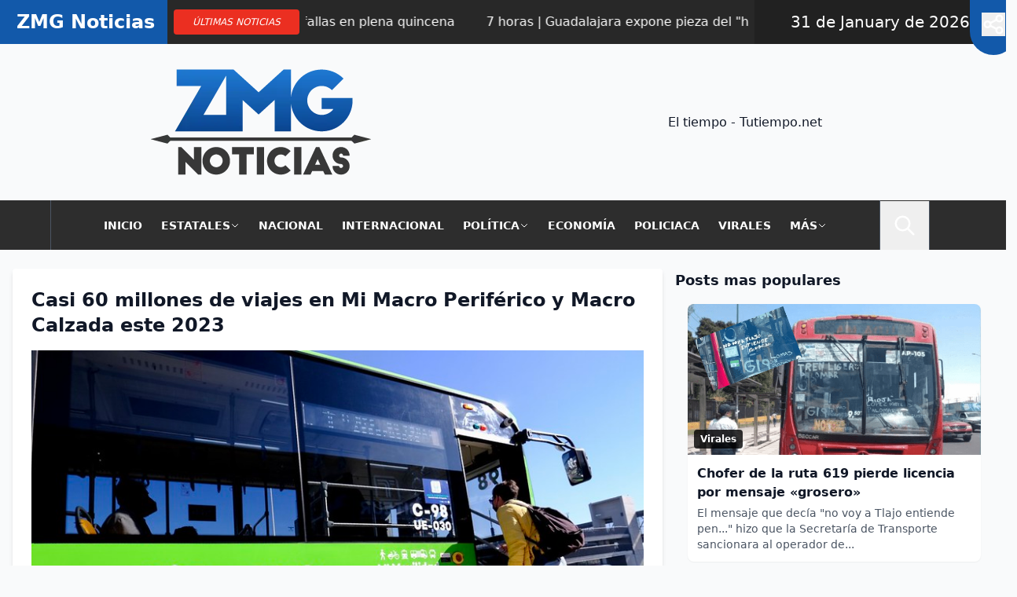

--- FILE ---
content_type: text/html; charset=UTF-8
request_url: https://zmgnoticias.com/2023/08/17/casi-60-millones-de-viajes-en-mi-macro-periferico-y-macro-calzada-este-2023/
body_size: 25413
content:
<!DOCTYPE html>
<html lang="es" prefix="og: https://ogp.me/ns#">
<head>
    <meta charset="UTF-8">
    <meta property="fb:admins" content="100079289360125" />
    <meta name="viewport" content="width=device-width, initial-scale=1"> 
    <link rel="profile" href="https://gmpg.org/xfn/11"> 
    <link href="https://zmgnoticias.com/wp-content/themes/zmg/style.css?v=260131120123" rel="stylesheet" />
    <script async="" src="https://pagead2.googlesyndication.com/pagead/js/adsbygoogle.js?client=ca-pub-9309651612334237" crossorigin="anonymous"></script>
    	<style>img:is([sizes="auto" i], [sizes^="auto," i]) { contain-intrinsic-size: 3000px 1500px }</style>
	
<!-- Optimización en motores de búsqueda por Rank Math PRO -  https://rankmath.com/ -->
<title>Casi 60 millones de viajes en Mi Macro Periférico y Macro Calzada este 2023</title>
<meta name="description" content="El Instituto de Información Estadística y Geográfica del estado de Jalisco presentó indicadores sobre el uso del transporte público en el marco del Día"/>
<meta name="robots" content="follow, index, max-snippet:-1, max-video-preview:-1, max-image-preview:large"/>
<link rel="canonical" href="https://zmgnoticias.com/2023/08/17/casi-60-millones-de-viajes-en-mi-macro-periferico-y-macro-calzada-este-2023/" />
<meta property="og:locale" content="es_ES" />
<meta property="og:type" content="article" />
<meta property="og:title" content="Casi 60 millones de viajes en Mi Macro Periférico y Macro Calzada este 2023" />
<meta property="og:description" content="El Instituto de Información Estadística y Geográfica del estado de Jalisco presentó indicadores sobre el uso del transporte público en el marco del Día" />
<meta property="og:url" content="https://zmgnoticias.com/2023/08/17/casi-60-millones-de-viajes-en-mi-macro-periferico-y-macro-calzada-este-2023/" />
<meta property="og:site_name" content="ZMG Noticias | Noticias de Guadalajara" />
<meta property="article:publisher" content="https://www.facebook.com/ZMGNoticias" />
<meta property="article:tag" content="Instituto de Información Estadística y Geográfica" />
<meta property="article:tag" content="Mi Macro Calzada" />
<meta property="article:tag" content="Mi Macro Periférico" />
<meta property="article:tag" content="Tren Eléctrico Guadalajara" />
<meta property="article:tag" content="Uso de transporte público 2023" />
<meta property="article:section" content="Noticias de Guadalajara" />
<meta property="fb:admins" content="100083048026779" />
<meta property="og:image" content="https://zmgnoticias.com/wp-content/uploads/2022/10/transporteelectrico.jpg" />
<meta property="og:image:secure_url" content="https://zmgnoticias.com/wp-content/uploads/2022/10/transporteelectrico.jpg" />
<meta property="og:image:width" content="800" />
<meta property="og:image:height" content="533" />
<meta property="og:image:alt" content="Casi 60 millones de viajes en Mi Macro Periférico y Macro Calzada este 2023" />
<meta property="og:image:type" content="image/jpeg" />
<meta property="article:published_time" content="2023-08-17T22:54:49-08:00" />
<meta name="twitter:card" content="summary_large_image" />
<meta name="twitter:title" content="Casi 60 millones de viajes en Mi Macro Periférico y Macro Calzada este 2023" />
<meta name="twitter:description" content="El Instituto de Información Estadística y Geográfica del estado de Jalisco presentó indicadores sobre el uso del transporte público en el marco del Día" />
<meta name="twitter:image" content="https://zmgnoticias.com/wp-content/uploads/2022/10/transporteelectrico.jpg" />
<meta name="twitter:label1" content="Escrito por" />
<meta name="twitter:data1" content="Fer Villalobos" />
<meta name="twitter:label2" content="Tiempo de lectura" />
<meta name="twitter:data2" content="1 minuto" />
<script type="application/ld+json" class="rank-math-schema-pro">{"@context":"https://schema.org","@graph":[{"@type":["Organization"],"@id":"https://zmgnoticias.com/#organization","name":"ZMG Noticias | Noticias de Guadalajara","url":"https://zmgnoticias.com","sameAs":["https://www.facebook.com/ZMGNoticias"],"email":"info@gstmedios.com","logo":{"@type":"ImageObject","@id":"https://zmgnoticias.com/#logo","url":"https://zmgnoticias.com/wp-content/uploads/2023/09/Logo-150x135.webp","contentUrl":"https://zmgnoticias.com/wp-content/uploads/2023/09/Logo-150x135.webp","caption":"ZMG Noticias | Noticias de Guadalajara","inLanguage":"es"},"description":"ZMG Noticias tiene informaci\u00f3n actualizada de la Zona Metropolitana de Guadalajara. Los hechos al momento que ocurren."},{"@type":"WebSite","@id":"https://zmgnoticias.com/#website","url":"https://zmgnoticias.com","name":"ZMG Noticias | Noticias de Guadalajara","alternateName":"ZMG Noticias","publisher":{"@id":"https://zmgnoticias.com/#organization"},"inLanguage":"es"},{"@type":"ImageObject","@id":"https://zmgnoticias.com/wp-content/uploads/2022/10/transporteelectrico.jpg","url":"https://zmgnoticias.com/wp-content/uploads/2022/10/transporteelectrico.jpg","width":"800","height":"533","inLanguage":"es"},{"@type":"BreadcrumbList","@id":"https://zmgnoticias.com/2023/08/17/casi-60-millones-de-viajes-en-mi-macro-periferico-y-macro-calzada-este-2023/#breadcrumb","itemListElement":[{"@type":"ListItem","position":"1","item":{"@id":"https://zmgnoticias.com","name":"Inicio"}},{"@type":"ListItem","position":"2","item":{"@id":"https://zmgnoticias.com/guadalajara/","name":"Noticias de Guadalajara"}},{"@type":"ListItem","position":"3","item":{"@id":"https://zmgnoticias.com/2023/08/17/casi-60-millones-de-viajes-en-mi-macro-periferico-y-macro-calzada-este-2023/","name":"Casi 60 millones de viajes en Mi Macro Perif\u00e9rico y Macro Calzada este 2023"}}]},{"@type":"WebPage","@id":"https://zmgnoticias.com/2023/08/17/casi-60-millones-de-viajes-en-mi-macro-periferico-y-macro-calzada-este-2023/#webpage","url":"https://zmgnoticias.com/2023/08/17/casi-60-millones-de-viajes-en-mi-macro-periferico-y-macro-calzada-este-2023/","name":"Casi 60 millones de viajes en Mi Macro Perif\u00e9rico y Macro Calzada este 2023","datePublished":"2023-08-17T22:54:49-08:00","dateModified":"2023-08-17T22:54:49-08:00","isPartOf":{"@id":"https://zmgnoticias.com/#website"},"primaryImageOfPage":{"@id":"https://zmgnoticias.com/wp-content/uploads/2022/10/transporteelectrico.jpg"},"inLanguage":"es","breadcrumb":{"@id":"https://zmgnoticias.com/2023/08/17/casi-60-millones-de-viajes-en-mi-macro-periferico-y-macro-calzada-este-2023/#breadcrumb"}},{"@type":"Person","@id":"https://zmgnoticias.com/author/haremy/","name":"Fer Villalobos","description":"Explora los art\u00edculos y noticias publicados por Fer Villalobos en , con informaci\u00f3n actualizada sobre pol\u00edtica, gobierno, econom\u00eda, y m\u00e1s en Jalisco y M\u00e9xico.","url":"https://zmgnoticias.com/author/haremy/","image":{"@type":"ImageObject","@id":"https://secure.gravatar.com/avatar/fd4e8488748fbb8abef7c4304d0eae8789ae2c35f23f31f59d3c44961bf3b1f4?s=96&amp;d=mm&amp;r=g","url":"https://secure.gravatar.com/avatar/fd4e8488748fbb8abef7c4304d0eae8789ae2c35f23f31f59d3c44961bf3b1f4?s=96&amp;d=mm&amp;r=g","caption":"Fer Villalobos","inLanguage":"es"},"worksFor":{"@id":"https://zmgnoticias.com/#organization"}},{"@type":"NewsArticle","headline":"Casi 60 millones de viajes en Mi Macro Perif\u00e9rico y Macro Calzada este 2023","datePublished":"2023-08-17T22:54:49-08:00","dateModified":"2023-08-17T22:54:49-08:00","articleSection":"Noticias de Guadalajara","author":{"@id":"https://zmgnoticias.com/author/haremy/","name":"Fer Villalobos"},"publisher":{"@id":"https://zmgnoticias.com/#organization"},"description":"El Instituto de Informaci\u00f3n Estad\u00edstica y Geogr\u00e1fica del estado de Jalisco present\u00f3 indicadores sobre el uso del transporte p\u00fablico en el marco del D\u00eda","copyrightYear":"2023","copyrightHolder":{"@id":"https://zmgnoticias.com/#organization"},"name":"Casi 60 millones de viajes en Mi Macro Perif\u00e9rico y Macro Calzada este 2023","@id":"https://zmgnoticias.com/2023/08/17/casi-60-millones-de-viajes-en-mi-macro-periferico-y-macro-calzada-este-2023/#richSnippet","isPartOf":{"@id":"https://zmgnoticias.com/2023/08/17/casi-60-millones-de-viajes-en-mi-macro-periferico-y-macro-calzada-este-2023/#webpage"},"image":{"@id":"https://zmgnoticias.com/wp-content/uploads/2022/10/transporteelectrico.jpg"},"inLanguage":"es","mainEntityOfPage":{"@id":"https://zmgnoticias.com/2023/08/17/casi-60-millones-de-viajes-en-mi-macro-periferico-y-macro-calzada-este-2023/#webpage"}}]}</script>
<!-- /Plugin Rank Math WordPress SEO -->

<link rel="amphtml" href="https://zmgnoticias.com/2023/08/17/casi-60-millones-de-viajes-en-mi-macro-periferico-y-macro-calzada-este-2023/amp/" /><meta name="generator" content="AMP for WP 1.1.11"/><link rel='dns-prefetch' href='//www.googletagmanager.com' />
<link rel='dns-prefetch' href='//pagead2.googlesyndication.com' />
<link rel='dns-prefetch' href='//fundingchoicesmessages.google.com' />
<script id="wpp-js" src="https://zmgnoticias.com/wp-content/plugins/wordpress-popular-posts/assets/js/wpp.min.js?ver=7.3.6" data-sampling="0" data-sampling-rate="100" data-api-url="https://zmgnoticias.com/wp-json/wordpress-popular-posts" data-post-id="20335" data-token="a01359de89" data-lang="0" data-debug="0"></script>
<link rel="alternate" type="application/rss+xml" title="ZMG Noticias &raquo; Comentario Casi 60 millones de viajes en Mi Macro Periférico y Macro Calzada este 2023 del feed" href="https://zmgnoticias.com/2023/08/17/casi-60-millones-de-viajes-en-mi-macro-periferico-y-macro-calzada-este-2023/feed/" />
<script>
window._wpemojiSettings = {"baseUrl":"https:\/\/s.w.org\/images\/core\/emoji\/16.0.1\/72x72\/","ext":".png","svgUrl":"https:\/\/s.w.org\/images\/core\/emoji\/16.0.1\/svg\/","svgExt":".svg","source":{"concatemoji":"https:\/\/zmgnoticias.com\/wp-includes\/js\/wp-emoji-release.min.js?ver=6.8.3"}};
/*! This file is auto-generated */
!function(s,n){var o,i,e;function c(e){try{var t={supportTests:e,timestamp:(new Date).valueOf()};sessionStorage.setItem(o,JSON.stringify(t))}catch(e){}}function p(e,t,n){e.clearRect(0,0,e.canvas.width,e.canvas.height),e.fillText(t,0,0);var t=new Uint32Array(e.getImageData(0,0,e.canvas.width,e.canvas.height).data),a=(e.clearRect(0,0,e.canvas.width,e.canvas.height),e.fillText(n,0,0),new Uint32Array(e.getImageData(0,0,e.canvas.width,e.canvas.height).data));return t.every(function(e,t){return e===a[t]})}function u(e,t){e.clearRect(0,0,e.canvas.width,e.canvas.height),e.fillText(t,0,0);for(var n=e.getImageData(16,16,1,1),a=0;a<n.data.length;a++)if(0!==n.data[a])return!1;return!0}function f(e,t,n,a){switch(t){case"flag":return n(e,"\ud83c\udff3\ufe0f\u200d\u26a7\ufe0f","\ud83c\udff3\ufe0f\u200b\u26a7\ufe0f")?!1:!n(e,"\ud83c\udde8\ud83c\uddf6","\ud83c\udde8\u200b\ud83c\uddf6")&&!n(e,"\ud83c\udff4\udb40\udc67\udb40\udc62\udb40\udc65\udb40\udc6e\udb40\udc67\udb40\udc7f","\ud83c\udff4\u200b\udb40\udc67\u200b\udb40\udc62\u200b\udb40\udc65\u200b\udb40\udc6e\u200b\udb40\udc67\u200b\udb40\udc7f");case"emoji":return!a(e,"\ud83e\udedf")}return!1}function g(e,t,n,a){var r="undefined"!=typeof WorkerGlobalScope&&self instanceof WorkerGlobalScope?new OffscreenCanvas(300,150):s.createElement("canvas"),o=r.getContext("2d",{willReadFrequently:!0}),i=(o.textBaseline="top",o.font="600 32px Arial",{});return e.forEach(function(e){i[e]=t(o,e,n,a)}),i}function t(e){var t=s.createElement("script");t.src=e,t.defer=!0,s.head.appendChild(t)}"undefined"!=typeof Promise&&(o="wpEmojiSettingsSupports",i=["flag","emoji"],n.supports={everything:!0,everythingExceptFlag:!0},e=new Promise(function(e){s.addEventListener("DOMContentLoaded",e,{once:!0})}),new Promise(function(t){var n=function(){try{var e=JSON.parse(sessionStorage.getItem(o));if("object"==typeof e&&"number"==typeof e.timestamp&&(new Date).valueOf()<e.timestamp+604800&&"object"==typeof e.supportTests)return e.supportTests}catch(e){}return null}();if(!n){if("undefined"!=typeof Worker&&"undefined"!=typeof OffscreenCanvas&&"undefined"!=typeof URL&&URL.createObjectURL&&"undefined"!=typeof Blob)try{var e="postMessage("+g.toString()+"("+[JSON.stringify(i),f.toString(),p.toString(),u.toString()].join(",")+"));",a=new Blob([e],{type:"text/javascript"}),r=new Worker(URL.createObjectURL(a),{name:"wpTestEmojiSupports"});return void(r.onmessage=function(e){c(n=e.data),r.terminate(),t(n)})}catch(e){}c(n=g(i,f,p,u))}t(n)}).then(function(e){for(var t in e)n.supports[t]=e[t],n.supports.everything=n.supports.everything&&n.supports[t],"flag"!==t&&(n.supports.everythingExceptFlag=n.supports.everythingExceptFlag&&n.supports[t]);n.supports.everythingExceptFlag=n.supports.everythingExceptFlag&&!n.supports.flag,n.DOMReady=!1,n.readyCallback=function(){n.DOMReady=!0}}).then(function(){return e}).then(function(){var e;n.supports.everything||(n.readyCallback(),(e=n.source||{}).concatemoji?t(e.concatemoji):e.wpemoji&&e.twemoji&&(t(e.twemoji),t(e.wpemoji)))}))}((window,document),window._wpemojiSettings);
</script>
<link rel='stylesheet' id='zmg-theme-style-0-css' href='https://zmgnoticias.com/wp-content/themes/zmg/assets/css/global.css?ver=1766404973' media='all' />
<link rel='stylesheet' id='zmg-theme-minified-css' href='https://zmgnoticias.com/wp-content/themes/zmg/dist/css/build.css?ver=202601310001' media='all' />
<style id='wp-emoji-styles-inline-css'>

	img.wp-smiley, img.emoji {
		display: inline !important;
		border: none !important;
		box-shadow: none !important;
		height: 1em !important;
		width: 1em !important;
		margin: 0 0.07em !important;
		vertical-align: -0.1em !important;
		background: none !important;
		padding: 0 !important;
	}
</style>
<link rel='stylesheet' id='wp-block-library-css' href='https://zmgnoticias.com/wp-includes/css/dist/block-library/style.min.css?ver=6.8.3' media='all' />
<style id='wp-block-library-theme-inline-css'>
.wp-block-audio :where(figcaption){color:#555;font-size:13px;text-align:center}.is-dark-theme .wp-block-audio :where(figcaption){color:#ffffffa6}.wp-block-audio{margin:0 0 1em}.wp-block-code{border:1px solid #ccc;border-radius:4px;font-family:Menlo,Consolas,monaco,monospace;padding:.8em 1em}.wp-block-embed :where(figcaption){color:#555;font-size:13px;text-align:center}.is-dark-theme .wp-block-embed :where(figcaption){color:#ffffffa6}.wp-block-embed{margin:0 0 1em}.blocks-gallery-caption{color:#555;font-size:13px;text-align:center}.is-dark-theme .blocks-gallery-caption{color:#ffffffa6}:root :where(.wp-block-image figcaption){color:#555;font-size:13px;text-align:center}.is-dark-theme :root :where(.wp-block-image figcaption){color:#ffffffa6}.wp-block-image{margin:0 0 1em}.wp-block-pullquote{border-bottom:4px solid;border-top:4px solid;color:currentColor;margin-bottom:1.75em}.wp-block-pullquote cite,.wp-block-pullquote footer,.wp-block-pullquote__citation{color:currentColor;font-size:.8125em;font-style:normal;text-transform:uppercase}.wp-block-quote{border-left:.25em solid;margin:0 0 1.75em;padding-left:1em}.wp-block-quote cite,.wp-block-quote footer{color:currentColor;font-size:.8125em;font-style:normal;position:relative}.wp-block-quote:where(.has-text-align-right){border-left:none;border-right:.25em solid;padding-left:0;padding-right:1em}.wp-block-quote:where(.has-text-align-center){border:none;padding-left:0}.wp-block-quote.is-large,.wp-block-quote.is-style-large,.wp-block-quote:where(.is-style-plain){border:none}.wp-block-search .wp-block-search__label{font-weight:700}.wp-block-search__button{border:1px solid #ccc;padding:.375em .625em}:where(.wp-block-group.has-background){padding:1.25em 2.375em}.wp-block-separator.has-css-opacity{opacity:.4}.wp-block-separator{border:none;border-bottom:2px solid;margin-left:auto;margin-right:auto}.wp-block-separator.has-alpha-channel-opacity{opacity:1}.wp-block-separator:not(.is-style-wide):not(.is-style-dots){width:100px}.wp-block-separator.has-background:not(.is-style-dots){border-bottom:none;height:1px}.wp-block-separator.has-background:not(.is-style-wide):not(.is-style-dots){height:2px}.wp-block-table{margin:0 0 1em}.wp-block-table td,.wp-block-table th{word-break:normal}.wp-block-table :where(figcaption){color:#555;font-size:13px;text-align:center}.is-dark-theme .wp-block-table :where(figcaption){color:#ffffffa6}.wp-block-video :where(figcaption){color:#555;font-size:13px;text-align:center}.is-dark-theme .wp-block-video :where(figcaption){color:#ffffffa6}.wp-block-video{margin:0 0 1em}:root :where(.wp-block-template-part.has-background){margin-bottom:0;margin-top:0;padding:1.25em 2.375em}
</style>
<style id='classic-theme-styles-inline-css'>
/*! This file is auto-generated */
.wp-block-button__link{color:#fff;background-color:#32373c;border-radius:9999px;box-shadow:none;text-decoration:none;padding:calc(.667em + 2px) calc(1.333em + 2px);font-size:1.125em}.wp-block-file__button{background:#32373c;color:#fff;text-decoration:none}
</style>
<style id='pdfemb-pdf-embedder-viewer-style-inline-css'>
.wp-block-pdfemb-pdf-embedder-viewer{max-width:none}

</style>
<style id='global-styles-inline-css'>
:root{--wp--preset--aspect-ratio--square: 1;--wp--preset--aspect-ratio--4-3: 4/3;--wp--preset--aspect-ratio--3-4: 3/4;--wp--preset--aspect-ratio--3-2: 3/2;--wp--preset--aspect-ratio--2-3: 2/3;--wp--preset--aspect-ratio--16-9: 16/9;--wp--preset--aspect-ratio--9-16: 9/16;--wp--preset--color--black: #000000;--wp--preset--color--cyan-bluish-gray: #abb8c3;--wp--preset--color--white: #ffffff;--wp--preset--color--pale-pink: #f78da7;--wp--preset--color--vivid-red: #cf2e2e;--wp--preset--color--luminous-vivid-orange: #ff6900;--wp--preset--color--luminous-vivid-amber: #fcb900;--wp--preset--color--light-green-cyan: #7bdcb5;--wp--preset--color--vivid-green-cyan: #00d084;--wp--preset--color--pale-cyan-blue: #8ed1fc;--wp--preset--color--vivid-cyan-blue: #0693e3;--wp--preset--color--vivid-purple: #9b51e0;--wp--preset--gradient--vivid-cyan-blue-to-vivid-purple: linear-gradient(135deg,rgba(6,147,227,1) 0%,rgb(155,81,224) 100%);--wp--preset--gradient--light-green-cyan-to-vivid-green-cyan: linear-gradient(135deg,rgb(122,220,180) 0%,rgb(0,208,130) 100%);--wp--preset--gradient--luminous-vivid-amber-to-luminous-vivid-orange: linear-gradient(135deg,rgba(252,185,0,1) 0%,rgba(255,105,0,1) 100%);--wp--preset--gradient--luminous-vivid-orange-to-vivid-red: linear-gradient(135deg,rgba(255,105,0,1) 0%,rgb(207,46,46) 100%);--wp--preset--gradient--very-light-gray-to-cyan-bluish-gray: linear-gradient(135deg,rgb(238,238,238) 0%,rgb(169,184,195) 100%);--wp--preset--gradient--cool-to-warm-spectrum: linear-gradient(135deg,rgb(74,234,220) 0%,rgb(151,120,209) 20%,rgb(207,42,186) 40%,rgb(238,44,130) 60%,rgb(251,105,98) 80%,rgb(254,248,76) 100%);--wp--preset--gradient--blush-light-purple: linear-gradient(135deg,rgb(255,206,236) 0%,rgb(152,150,240) 100%);--wp--preset--gradient--blush-bordeaux: linear-gradient(135deg,rgb(254,205,165) 0%,rgb(254,45,45) 50%,rgb(107,0,62) 100%);--wp--preset--gradient--luminous-dusk: linear-gradient(135deg,rgb(255,203,112) 0%,rgb(199,81,192) 50%,rgb(65,88,208) 100%);--wp--preset--gradient--pale-ocean: linear-gradient(135deg,rgb(255,245,203) 0%,rgb(182,227,212) 50%,rgb(51,167,181) 100%);--wp--preset--gradient--electric-grass: linear-gradient(135deg,rgb(202,248,128) 0%,rgb(113,206,126) 100%);--wp--preset--gradient--midnight: linear-gradient(135deg,rgb(2,3,129) 0%,rgb(40,116,252) 100%);--wp--preset--font-size--small: 13px;--wp--preset--font-size--medium: 20px;--wp--preset--font-size--large: 36px;--wp--preset--font-size--x-large: 42px;--wp--preset--spacing--20: 0.44rem;--wp--preset--spacing--30: 0.67rem;--wp--preset--spacing--40: 1rem;--wp--preset--spacing--50: 1.5rem;--wp--preset--spacing--60: 2.25rem;--wp--preset--spacing--70: 3.38rem;--wp--preset--spacing--80: 5.06rem;--wp--preset--shadow--natural: 6px 6px 9px rgba(0, 0, 0, 0.2);--wp--preset--shadow--deep: 12px 12px 50px rgba(0, 0, 0, 0.4);--wp--preset--shadow--sharp: 6px 6px 0px rgba(0, 0, 0, 0.2);--wp--preset--shadow--outlined: 6px 6px 0px -3px rgba(255, 255, 255, 1), 6px 6px rgba(0, 0, 0, 1);--wp--preset--shadow--crisp: 6px 6px 0px rgba(0, 0, 0, 1);}:where(.is-layout-flex){gap: 0.5em;}:where(.is-layout-grid){gap: 0.5em;}body .is-layout-flex{display: flex;}.is-layout-flex{flex-wrap: wrap;align-items: center;}.is-layout-flex > :is(*, div){margin: 0;}body .is-layout-grid{display: grid;}.is-layout-grid > :is(*, div){margin: 0;}:where(.wp-block-columns.is-layout-flex){gap: 2em;}:where(.wp-block-columns.is-layout-grid){gap: 2em;}:where(.wp-block-post-template.is-layout-flex){gap: 1.25em;}:where(.wp-block-post-template.is-layout-grid){gap: 1.25em;}.has-black-color{color: var(--wp--preset--color--black) !important;}.has-cyan-bluish-gray-color{color: var(--wp--preset--color--cyan-bluish-gray) !important;}.has-white-color{color: var(--wp--preset--color--white) !important;}.has-pale-pink-color{color: var(--wp--preset--color--pale-pink) !important;}.has-vivid-red-color{color: var(--wp--preset--color--vivid-red) !important;}.has-luminous-vivid-orange-color{color: var(--wp--preset--color--luminous-vivid-orange) !important;}.has-luminous-vivid-amber-color{color: var(--wp--preset--color--luminous-vivid-amber) !important;}.has-light-green-cyan-color{color: var(--wp--preset--color--light-green-cyan) !important;}.has-vivid-green-cyan-color{color: var(--wp--preset--color--vivid-green-cyan) !important;}.has-pale-cyan-blue-color{color: var(--wp--preset--color--pale-cyan-blue) !important;}.has-vivid-cyan-blue-color{color: var(--wp--preset--color--vivid-cyan-blue) !important;}.has-vivid-purple-color{color: var(--wp--preset--color--vivid-purple) !important;}.has-black-background-color{background-color: var(--wp--preset--color--black) !important;}.has-cyan-bluish-gray-background-color{background-color: var(--wp--preset--color--cyan-bluish-gray) !important;}.has-white-background-color{background-color: var(--wp--preset--color--white) !important;}.has-pale-pink-background-color{background-color: var(--wp--preset--color--pale-pink) !important;}.has-vivid-red-background-color{background-color: var(--wp--preset--color--vivid-red) !important;}.has-luminous-vivid-orange-background-color{background-color: var(--wp--preset--color--luminous-vivid-orange) !important;}.has-luminous-vivid-amber-background-color{background-color: var(--wp--preset--color--luminous-vivid-amber) !important;}.has-light-green-cyan-background-color{background-color: var(--wp--preset--color--light-green-cyan) !important;}.has-vivid-green-cyan-background-color{background-color: var(--wp--preset--color--vivid-green-cyan) !important;}.has-pale-cyan-blue-background-color{background-color: var(--wp--preset--color--pale-cyan-blue) !important;}.has-vivid-cyan-blue-background-color{background-color: var(--wp--preset--color--vivid-cyan-blue) !important;}.has-vivid-purple-background-color{background-color: var(--wp--preset--color--vivid-purple) !important;}.has-black-border-color{border-color: var(--wp--preset--color--black) !important;}.has-cyan-bluish-gray-border-color{border-color: var(--wp--preset--color--cyan-bluish-gray) !important;}.has-white-border-color{border-color: var(--wp--preset--color--white) !important;}.has-pale-pink-border-color{border-color: var(--wp--preset--color--pale-pink) !important;}.has-vivid-red-border-color{border-color: var(--wp--preset--color--vivid-red) !important;}.has-luminous-vivid-orange-border-color{border-color: var(--wp--preset--color--luminous-vivid-orange) !important;}.has-luminous-vivid-amber-border-color{border-color: var(--wp--preset--color--luminous-vivid-amber) !important;}.has-light-green-cyan-border-color{border-color: var(--wp--preset--color--light-green-cyan) !important;}.has-vivid-green-cyan-border-color{border-color: var(--wp--preset--color--vivid-green-cyan) !important;}.has-pale-cyan-blue-border-color{border-color: var(--wp--preset--color--pale-cyan-blue) !important;}.has-vivid-cyan-blue-border-color{border-color: var(--wp--preset--color--vivid-cyan-blue) !important;}.has-vivid-purple-border-color{border-color: var(--wp--preset--color--vivid-purple) !important;}.has-vivid-cyan-blue-to-vivid-purple-gradient-background{background: var(--wp--preset--gradient--vivid-cyan-blue-to-vivid-purple) !important;}.has-light-green-cyan-to-vivid-green-cyan-gradient-background{background: var(--wp--preset--gradient--light-green-cyan-to-vivid-green-cyan) !important;}.has-luminous-vivid-amber-to-luminous-vivid-orange-gradient-background{background: var(--wp--preset--gradient--luminous-vivid-amber-to-luminous-vivid-orange) !important;}.has-luminous-vivid-orange-to-vivid-red-gradient-background{background: var(--wp--preset--gradient--luminous-vivid-orange-to-vivid-red) !important;}.has-very-light-gray-to-cyan-bluish-gray-gradient-background{background: var(--wp--preset--gradient--very-light-gray-to-cyan-bluish-gray) !important;}.has-cool-to-warm-spectrum-gradient-background{background: var(--wp--preset--gradient--cool-to-warm-spectrum) !important;}.has-blush-light-purple-gradient-background{background: var(--wp--preset--gradient--blush-light-purple) !important;}.has-blush-bordeaux-gradient-background{background: var(--wp--preset--gradient--blush-bordeaux) !important;}.has-luminous-dusk-gradient-background{background: var(--wp--preset--gradient--luminous-dusk) !important;}.has-pale-ocean-gradient-background{background: var(--wp--preset--gradient--pale-ocean) !important;}.has-electric-grass-gradient-background{background: var(--wp--preset--gradient--electric-grass) !important;}.has-midnight-gradient-background{background: var(--wp--preset--gradient--midnight) !important;}.has-small-font-size{font-size: var(--wp--preset--font-size--small) !important;}.has-medium-font-size{font-size: var(--wp--preset--font-size--medium) !important;}.has-large-font-size{font-size: var(--wp--preset--font-size--large) !important;}.has-x-large-font-size{font-size: var(--wp--preset--font-size--x-large) !important;}
:where(.wp-block-post-template.is-layout-flex){gap: 1.25em;}:where(.wp-block-post-template.is-layout-grid){gap: 1.25em;}
:where(.wp-block-columns.is-layout-flex){gap: 2em;}:where(.wp-block-columns.is-layout-grid){gap: 2em;}
:root :where(.wp-block-pullquote){font-size: 1.5em;line-height: 1.6;}
</style>
<link rel='stylesheet' id='social_share_with_floating_bar-frontend-css' href='https://zmgnoticias.com/wp-content/plugins/social-share-with-floating-bar/assets/css/frontend.min.css?ver=1.0.0' media='all' />
<link rel='stylesheet' id='ez-toc-css' href='https://zmgnoticias.com/wp-content/plugins/easy-table-of-contents/assets/css/screen.min.css?ver=2.0.80' media='all' />
<style id='ez-toc-inline-css'>
div#ez-toc-container .ez-toc-title {font-size: 120%;}div#ez-toc-container .ez-toc-title {font-weight: 500;}div#ez-toc-container ul li , div#ez-toc-container ul li a {font-size: 95%;}div#ez-toc-container ul li , div#ez-toc-container ul li a {font-weight: 500;}div#ez-toc-container nav ul ul li {font-size: 90%;}.ez-toc-box-title {font-weight: bold; margin-bottom: 10px; text-align: center; text-transform: uppercase; letter-spacing: 1px; color: #666; padding-bottom: 5px;position:absolute;top:-4%;left:5%;background-color: inherit;transition: top 0.3s ease;}.ez-toc-box-title.toc-closed {top:-25%;}
.ez-toc-container-direction {direction: ltr;}.ez-toc-counter ul{counter-reset: item ;}.ez-toc-counter nav ul li a::before {content: counters(item, '.', decimal) '. ';display: inline-block;counter-increment: item;flex-grow: 0;flex-shrink: 0;margin-right: .2em; float: left; }.ez-toc-widget-direction {direction: ltr;}.ez-toc-widget-container ul{counter-reset: item ;}.ez-toc-widget-container nav ul li a::before {content: counters(item, '.', decimal) '. ';display: inline-block;counter-increment: item;flex-grow: 0;flex-shrink: 0;margin-right: .2em; float: left; }
</style>
<link rel='stylesheet' id='wordpress-popular-posts-css-css' href='https://zmgnoticias.com/wp-content/plugins/wordpress-popular-posts/assets/css/wpp.css?ver=7.3.6' media='all' />
<link rel='stylesheet' id='page-posts-css-css' href='https://zmgnoticias.com/wp-content/themes/zmg/assets/css/post_content.css?ver=202601310001' media='all' />
<script src="https://zmgnoticias.com/wp-includes/js/jquery/jquery.min.js?ver=3.7.1" id="jquery-core-js"></script>
<script src="https://zmgnoticias.com/wp-includes/js/jquery/jquery-migrate.min.js?ver=3.4.1" id="jquery-migrate-js"></script>

<!-- Fragmento de código de la etiqueta de Google (gtag.js) añadida por Site Kit -->
<!-- Fragmento de código de Google Analytics añadido por Site Kit -->
<script src="https://www.googletagmanager.com/gtag/js?id=GT-KDD6Z8S" id="google_gtagjs-js" async></script>
<script id="google_gtagjs-js-after">
window.dataLayer = window.dataLayer || [];function gtag(){dataLayer.push(arguments);}
gtag("set","linker",{"domains":["zmgnoticias.com"]});
gtag("js", new Date());
gtag("set", "developer_id.dZTNiMT", true);
gtag("config", "GT-KDD6Z8S");
</script>
<link rel="https://api.w.org/" href="https://zmgnoticias.com/wp-json/" /><link rel="alternate" title="JSON" type="application/json" href="https://zmgnoticias.com/wp-json/wp/v2/posts/20335" /><link rel="EditURI" type="application/rsd+xml" title="RSD" href="https://zmgnoticias.com/xmlrpc.php?rsd" />
<meta name="generator" content="WordPress 6.8.3" />
<link rel='shortlink' href='https://zmgnoticias.com/?p=20335' />
<link rel="alternate" title="oEmbed (JSON)" type="application/json+oembed" href="https://zmgnoticias.com/wp-json/oembed/1.0/embed?url=https%3A%2F%2Fzmgnoticias.com%2F2023%2F08%2F17%2Fcasi-60-millones-de-viajes-en-mi-macro-periferico-y-macro-calzada-este-2023%2F" />
<link rel="alternate" title="oEmbed (XML)" type="text/xml+oembed" href="https://zmgnoticias.com/wp-json/oembed/1.0/embed?url=https%3A%2F%2Fzmgnoticias.com%2F2023%2F08%2F17%2Fcasi-60-millones-de-viajes-en-mi-macro-periferico-y-macro-calzada-este-2023%2F&#038;format=xml" />
<meta name="generator" content="Site Kit by Google 1.171.0" />            <style id="wpp-loading-animation-styles">@-webkit-keyframes bgslide{from{background-position-x:0}to{background-position-x:-200%}}@keyframes bgslide{from{background-position-x:0}to{background-position-x:-200%}}.wpp-widget-block-placeholder,.wpp-shortcode-placeholder{margin:0 auto;width:60px;height:3px;background:#dd3737;background:linear-gradient(90deg,#dd3737 0%,#571313 10%,#dd3737 100%);background-size:200% auto;border-radius:3px;-webkit-animation:bgslide 1s infinite linear;animation:bgslide 1s infinite linear}</style>
            
<!-- Metaetiquetas de Google AdSense añadidas por Site Kit -->
<meta name="google-adsense-platform-account" content="ca-host-pub-2644536267352236">
<meta name="google-adsense-platform-domain" content="sitekit.withgoogle.com">
<!-- Acabar con las metaetiquetas de Google AdSense añadidas por Site Kit -->

<!-- Fragmento de código de Google Adsense añadido por Site Kit -->
<script async src="https://pagead2.googlesyndication.com/pagead/js/adsbygoogle.js?client=ca-pub-9309651612334237&amp;host=ca-host-pub-2644536267352236" crossorigin="anonymous"></script>

<!-- Final del fragmento de código de Google Adsense añadido por Site Kit -->

<!-- Fragmento de código de recuperación de bloqueo de anuncios de Google AdSense añadido por Site Kit. -->
<script async src="https://fundingchoicesmessages.google.com/i/pub-9309651612334237?ers=1" nonce="hgl16zF00d1RDVELY0ERKg"></script><script nonce="hgl16zF00d1RDVELY0ERKg">(function() {function signalGooglefcPresent() {if (!window.frames['googlefcPresent']) {if (document.body) {const iframe = document.createElement('iframe'); iframe.style = 'width: 0; height: 0; border: none; z-index: -1000; left: -1000px; top: -1000px;'; iframe.style.display = 'none'; iframe.name = 'googlefcPresent'; document.body.appendChild(iframe);} else {setTimeout(signalGooglefcPresent, 0);}}}signalGooglefcPresent();})();</script>
<!-- Fragmento de código de finalización de recuperación de bloqueo de anuncios de Google AdSense añadido por Site Kit. -->

<!-- Fragmento de código de protección de errores de recuperación de bloqueo de anuncios de Google AdSense añadido por Site Kit. -->
<script>(function(){'use strict';function aa(a){var b=0;return function(){return b<a.length?{done:!1,value:a[b++]}:{done:!0}}}var ba="function"==typeof Object.defineProperties?Object.defineProperty:function(a,b,c){if(a==Array.prototype||a==Object.prototype)return a;a[b]=c.value;return a};
function ea(a){a=["object"==typeof globalThis&&globalThis,a,"object"==typeof window&&window,"object"==typeof self&&self,"object"==typeof global&&global];for(var b=0;b<a.length;++b){var c=a[b];if(c&&c.Math==Math)return c}throw Error("Cannot find global object");}var fa=ea(this);function ha(a,b){if(b)a:{var c=fa;a=a.split(".");for(var d=0;d<a.length-1;d++){var e=a[d];if(!(e in c))break a;c=c[e]}a=a[a.length-1];d=c[a];b=b(d);b!=d&&null!=b&&ba(c,a,{configurable:!0,writable:!0,value:b})}}
var ia="function"==typeof Object.create?Object.create:function(a){function b(){}b.prototype=a;return new b},l;if("function"==typeof Object.setPrototypeOf)l=Object.setPrototypeOf;else{var m;a:{var ja={a:!0},ka={};try{ka.__proto__=ja;m=ka.a;break a}catch(a){}m=!1}l=m?function(a,b){a.__proto__=b;if(a.__proto__!==b)throw new TypeError(a+" is not extensible");return a}:null}var la=l;
function n(a,b){a.prototype=ia(b.prototype);a.prototype.constructor=a;if(la)la(a,b);else for(var c in b)if("prototype"!=c)if(Object.defineProperties){var d=Object.getOwnPropertyDescriptor(b,c);d&&Object.defineProperty(a,c,d)}else a[c]=b[c];a.A=b.prototype}function ma(){for(var a=Number(this),b=[],c=a;c<arguments.length;c++)b[c-a]=arguments[c];return b}
var na="function"==typeof Object.assign?Object.assign:function(a,b){for(var c=1;c<arguments.length;c++){var d=arguments[c];if(d)for(var e in d)Object.prototype.hasOwnProperty.call(d,e)&&(a[e]=d[e])}return a};ha("Object.assign",function(a){return a||na});/*

 Copyright The Closure Library Authors.
 SPDX-License-Identifier: Apache-2.0
*/
var p=this||self;function q(a){return a};var t,u;a:{for(var oa=["CLOSURE_FLAGS"],v=p,x=0;x<oa.length;x++)if(v=v[oa[x]],null==v){u=null;break a}u=v}var pa=u&&u[610401301];t=null!=pa?pa:!1;var z,qa=p.navigator;z=qa?qa.userAgentData||null:null;function A(a){return t?z?z.brands.some(function(b){return(b=b.brand)&&-1!=b.indexOf(a)}):!1:!1}function B(a){var b;a:{if(b=p.navigator)if(b=b.userAgent)break a;b=""}return-1!=b.indexOf(a)};function C(){return t?!!z&&0<z.brands.length:!1}function D(){return C()?A("Chromium"):(B("Chrome")||B("CriOS"))&&!(C()?0:B("Edge"))||B("Silk")};var ra=C()?!1:B("Trident")||B("MSIE");!B("Android")||D();D();B("Safari")&&(D()||(C()?0:B("Coast"))||(C()?0:B("Opera"))||(C()?0:B("Edge"))||(C()?A("Microsoft Edge"):B("Edg/"))||C()&&A("Opera"));var sa={},E=null;var ta="undefined"!==typeof Uint8Array,ua=!ra&&"function"===typeof btoa;var F="function"===typeof Symbol&&"symbol"===typeof Symbol()?Symbol():void 0,G=F?function(a,b){a[F]|=b}:function(a,b){void 0!==a.g?a.g|=b:Object.defineProperties(a,{g:{value:b,configurable:!0,writable:!0,enumerable:!1}})};function va(a){var b=H(a);1!==(b&1)&&(Object.isFrozen(a)&&(a=Array.prototype.slice.call(a)),I(a,b|1))}
var H=F?function(a){return a[F]|0}:function(a){return a.g|0},J=F?function(a){return a[F]}:function(a){return a.g},I=F?function(a,b){a[F]=b}:function(a,b){void 0!==a.g?a.g=b:Object.defineProperties(a,{g:{value:b,configurable:!0,writable:!0,enumerable:!1}})};function wa(){var a=[];G(a,1);return a}function xa(a,b){I(b,(a|0)&-99)}function K(a,b){I(b,(a|34)&-73)}function L(a){a=a>>11&1023;return 0===a?536870912:a};var M={};function N(a){return null!==a&&"object"===typeof a&&!Array.isArray(a)&&a.constructor===Object}var O,ya=[];I(ya,39);O=Object.freeze(ya);var P;function Q(a,b){P=b;a=new a(b);P=void 0;return a}
function R(a,b,c){null==a&&(a=P);P=void 0;if(null==a){var d=96;c?(a=[c],d|=512):a=[];b&&(d=d&-2095105|(b&1023)<<11)}else{if(!Array.isArray(a))throw Error();d=H(a);if(d&64)return a;d|=64;if(c&&(d|=512,c!==a[0]))throw Error();a:{c=a;var e=c.length;if(e){var f=e-1,g=c[f];if(N(g)){d|=256;b=(d>>9&1)-1;e=f-b;1024<=e&&(za(c,b,g),e=1023);d=d&-2095105|(e&1023)<<11;break a}}b&&(g=(d>>9&1)-1,b=Math.max(b,e-g),1024<b&&(za(c,g,{}),d|=256,b=1023),d=d&-2095105|(b&1023)<<11)}}I(a,d);return a}
function za(a,b,c){for(var d=1023+b,e=a.length,f=d;f<e;f++){var g=a[f];null!=g&&g!==c&&(c[f-b]=g)}a.length=d+1;a[d]=c};function Aa(a){switch(typeof a){case "number":return isFinite(a)?a:String(a);case "boolean":return a?1:0;case "object":if(a&&!Array.isArray(a)&&ta&&null!=a&&a instanceof Uint8Array){if(ua){for(var b="",c=0,d=a.length-10240;c<d;)b+=String.fromCharCode.apply(null,a.subarray(c,c+=10240));b+=String.fromCharCode.apply(null,c?a.subarray(c):a);a=btoa(b)}else{void 0===b&&(b=0);if(!E){E={};c="ABCDEFGHIJKLMNOPQRSTUVWXYZabcdefghijklmnopqrstuvwxyz0123456789".split("");d=["+/=","+/","-_=","-_.","-_"];for(var e=
0;5>e;e++){var f=c.concat(d[e].split(""));sa[e]=f;for(var g=0;g<f.length;g++){var h=f[g];void 0===E[h]&&(E[h]=g)}}}b=sa[b];c=Array(Math.floor(a.length/3));d=b[64]||"";for(e=f=0;f<a.length-2;f+=3){var k=a[f],w=a[f+1];h=a[f+2];g=b[k>>2];k=b[(k&3)<<4|w>>4];w=b[(w&15)<<2|h>>6];h=b[h&63];c[e++]=g+k+w+h}g=0;h=d;switch(a.length-f){case 2:g=a[f+1],h=b[(g&15)<<2]||d;case 1:a=a[f],c[e]=b[a>>2]+b[(a&3)<<4|g>>4]+h+d}a=c.join("")}return a}}return a};function Ba(a,b,c){a=Array.prototype.slice.call(a);var d=a.length,e=b&256?a[d-1]:void 0;d+=e?-1:0;for(b=b&512?1:0;b<d;b++)a[b]=c(a[b]);if(e){b=a[b]={};for(var f in e)Object.prototype.hasOwnProperty.call(e,f)&&(b[f]=c(e[f]))}return a}function Da(a,b,c,d,e,f){if(null!=a){if(Array.isArray(a))a=e&&0==a.length&&H(a)&1?void 0:f&&H(a)&2?a:Ea(a,b,c,void 0!==d,e,f);else if(N(a)){var g={},h;for(h in a)Object.prototype.hasOwnProperty.call(a,h)&&(g[h]=Da(a[h],b,c,d,e,f));a=g}else a=b(a,d);return a}}
function Ea(a,b,c,d,e,f){var g=d||c?H(a):0;d=d?!!(g&32):void 0;a=Array.prototype.slice.call(a);for(var h=0;h<a.length;h++)a[h]=Da(a[h],b,c,d,e,f);c&&c(g,a);return a}function Fa(a){return a.s===M?a.toJSON():Aa(a)};function Ga(a,b,c){c=void 0===c?K:c;if(null!=a){if(ta&&a instanceof Uint8Array)return b?a:new Uint8Array(a);if(Array.isArray(a)){var d=H(a);if(d&2)return a;if(b&&!(d&64)&&(d&32||0===d))return I(a,d|34),a;a=Ea(a,Ga,d&4?K:c,!0,!1,!0);b=H(a);b&4&&b&2&&Object.freeze(a);return a}a.s===M&&(b=a.h,c=J(b),a=c&2?a:Q(a.constructor,Ha(b,c,!0)));return a}}function Ha(a,b,c){var d=c||b&2?K:xa,e=!!(b&32);a=Ba(a,b,function(f){return Ga(f,e,d)});G(a,32|(c?2:0));return a};function Ia(a,b){a=a.h;return Ja(a,J(a),b)}function Ja(a,b,c,d){if(-1===c)return null;if(c>=L(b)){if(b&256)return a[a.length-1][c]}else{var e=a.length;if(d&&b&256&&(d=a[e-1][c],null!=d))return d;b=c+((b>>9&1)-1);if(b<e)return a[b]}}function Ka(a,b,c,d,e){var f=L(b);if(c>=f||e){e=b;if(b&256)f=a[a.length-1];else{if(null==d)return;f=a[f+((b>>9&1)-1)]={};e|=256}f[c]=d;e&=-1025;e!==b&&I(a,e)}else a[c+((b>>9&1)-1)]=d,b&256&&(d=a[a.length-1],c in d&&delete d[c]),b&1024&&I(a,b&-1025)}
function La(a,b){var c=Ma;var d=void 0===d?!1:d;var e=a.h;var f=J(e),g=Ja(e,f,b,d);var h=!1;if(null==g||"object"!==typeof g||(h=Array.isArray(g))||g.s!==M)if(h){var k=h=H(g);0===k&&(k|=f&32);k|=f&2;k!==h&&I(g,k);c=new c(g)}else c=void 0;else c=g;c!==g&&null!=c&&Ka(e,f,b,c,d);e=c;if(null==e)return e;a=a.h;f=J(a);f&2||(g=e,c=g.h,h=J(c),g=h&2?Q(g.constructor,Ha(c,h,!1)):g,g!==e&&(e=g,Ka(a,f,b,e,d)));return e}function Na(a,b){a=Ia(a,b);return null==a||"string"===typeof a?a:void 0}
function Oa(a,b){a=Ia(a,b);return null!=a?a:0}function S(a,b){a=Na(a,b);return null!=a?a:""};function T(a,b,c){this.h=R(a,b,c)}T.prototype.toJSON=function(){var a=Ea(this.h,Fa,void 0,void 0,!1,!1);return Pa(this,a,!0)};T.prototype.s=M;T.prototype.toString=function(){return Pa(this,this.h,!1).toString()};
function Pa(a,b,c){var d=a.constructor.v,e=L(J(c?a.h:b)),f=!1;if(d){if(!c){b=Array.prototype.slice.call(b);var g;if(b.length&&N(g=b[b.length-1]))for(f=0;f<d.length;f++)if(d[f]>=e){Object.assign(b[b.length-1]={},g);break}f=!0}e=b;c=!c;g=J(a.h);a=L(g);g=(g>>9&1)-1;for(var h,k,w=0;w<d.length;w++)if(k=d[w],k<a){k+=g;var r=e[k];null==r?e[k]=c?O:wa():c&&r!==O&&va(r)}else h||(r=void 0,e.length&&N(r=e[e.length-1])?h=r:e.push(h={})),r=h[k],null==h[k]?h[k]=c?O:wa():c&&r!==O&&va(r)}d=b.length;if(!d)return b;
var Ca;if(N(h=b[d-1])){a:{var y=h;e={};c=!1;for(var ca in y)Object.prototype.hasOwnProperty.call(y,ca)&&(a=y[ca],Array.isArray(a)&&a!=a&&(c=!0),null!=a?e[ca]=a:c=!0);if(c){for(var rb in e){y=e;break a}y=null}}y!=h&&(Ca=!0);d--}for(;0<d;d--){h=b[d-1];if(null!=h)break;var cb=!0}if(!Ca&&!cb)return b;var da;f?da=b:da=Array.prototype.slice.call(b,0,d);b=da;f&&(b.length=d);y&&b.push(y);return b};function Qa(a){return function(b){if(null==b||""==b)b=new a;else{b=JSON.parse(b);if(!Array.isArray(b))throw Error(void 0);G(b,32);b=Q(a,b)}return b}};function Ra(a){this.h=R(a)}n(Ra,T);var Sa=Qa(Ra);var U;function V(a){this.g=a}V.prototype.toString=function(){return this.g+""};var Ta={};function Ua(){return Math.floor(2147483648*Math.random()).toString(36)+Math.abs(Math.floor(2147483648*Math.random())^Date.now()).toString(36)};function Va(a,b){b=String(b);"application/xhtml+xml"===a.contentType&&(b=b.toLowerCase());return a.createElement(b)}function Wa(a){this.g=a||p.document||document}Wa.prototype.appendChild=function(a,b){a.appendChild(b)};/*

 SPDX-License-Identifier: Apache-2.0
*/
function Xa(a,b){a.src=b instanceof V&&b.constructor===V?b.g:"type_error:TrustedResourceUrl";var c,d;(c=(b=null==(d=(c=(a.ownerDocument&&a.ownerDocument.defaultView||window).document).querySelector)?void 0:d.call(c,"script[nonce]"))?b.nonce||b.getAttribute("nonce")||"":"")&&a.setAttribute("nonce",c)};function Ya(a){a=void 0===a?document:a;return a.createElement("script")};function Za(a,b,c,d,e,f){try{var g=a.g,h=Ya(g);h.async=!0;Xa(h,b);g.head.appendChild(h);h.addEventListener("load",function(){e();d&&g.head.removeChild(h)});h.addEventListener("error",function(){0<c?Za(a,b,c-1,d,e,f):(d&&g.head.removeChild(h),f())})}catch(k){f()}};var $a=p.atob("aHR0cHM6Ly93d3cuZ3N0YXRpYy5jb20vaW1hZ2VzL2ljb25zL21hdGVyaWFsL3N5c3RlbS8xeC93YXJuaW5nX2FtYmVyXzI0ZHAucG5n"),ab=p.atob("WW91IGFyZSBzZWVpbmcgdGhpcyBtZXNzYWdlIGJlY2F1c2UgYWQgb3Igc2NyaXB0IGJsb2NraW5nIHNvZnR3YXJlIGlzIGludGVyZmVyaW5nIHdpdGggdGhpcyBwYWdlLg=="),bb=p.atob("RGlzYWJsZSBhbnkgYWQgb3Igc2NyaXB0IGJsb2NraW5nIHNvZnR3YXJlLCB0aGVuIHJlbG9hZCB0aGlzIHBhZ2Uu");function db(a,b,c){this.i=a;this.l=new Wa(this.i);this.g=null;this.j=[];this.m=!1;this.u=b;this.o=c}
function eb(a){if(a.i.body&&!a.m){var b=function(){fb(a);p.setTimeout(function(){return gb(a,3)},50)};Za(a.l,a.u,2,!0,function(){p[a.o]||b()},b);a.m=!0}}
function fb(a){for(var b=W(1,5),c=0;c<b;c++){var d=X(a);a.i.body.appendChild(d);a.j.push(d)}b=X(a);b.style.bottom="0";b.style.left="0";b.style.position="fixed";b.style.width=W(100,110).toString()+"%";b.style.zIndex=W(2147483544,2147483644).toString();b.style["background-color"]=hb(249,259,242,252,219,229);b.style["box-shadow"]="0 0 12px #888";b.style.color=hb(0,10,0,10,0,10);b.style.display="flex";b.style["justify-content"]="center";b.style["font-family"]="Roboto, Arial";c=X(a);c.style.width=W(80,
85).toString()+"%";c.style.maxWidth=W(750,775).toString()+"px";c.style.margin="24px";c.style.display="flex";c.style["align-items"]="flex-start";c.style["justify-content"]="center";d=Va(a.l.g,"IMG");d.className=Ua();d.src=$a;d.alt="Warning icon";d.style.height="24px";d.style.width="24px";d.style["padding-right"]="16px";var e=X(a),f=X(a);f.style["font-weight"]="bold";f.textContent=ab;var g=X(a);g.textContent=bb;Y(a,e,f);Y(a,e,g);Y(a,c,d);Y(a,c,e);Y(a,b,c);a.g=b;a.i.body.appendChild(a.g);b=W(1,5);for(c=
0;c<b;c++)d=X(a),a.i.body.appendChild(d),a.j.push(d)}function Y(a,b,c){for(var d=W(1,5),e=0;e<d;e++){var f=X(a);b.appendChild(f)}b.appendChild(c);c=W(1,5);for(d=0;d<c;d++)e=X(a),b.appendChild(e)}function W(a,b){return Math.floor(a+Math.random()*(b-a))}function hb(a,b,c,d,e,f){return"rgb("+W(Math.max(a,0),Math.min(b,255)).toString()+","+W(Math.max(c,0),Math.min(d,255)).toString()+","+W(Math.max(e,0),Math.min(f,255)).toString()+")"}function X(a){a=Va(a.l.g,"DIV");a.className=Ua();return a}
function gb(a,b){0>=b||null!=a.g&&0!=a.g.offsetHeight&&0!=a.g.offsetWidth||(ib(a),fb(a),p.setTimeout(function(){return gb(a,b-1)},50))}
function ib(a){var b=a.j;var c="undefined"!=typeof Symbol&&Symbol.iterator&&b[Symbol.iterator];if(c)b=c.call(b);else if("number"==typeof b.length)b={next:aa(b)};else throw Error(String(b)+" is not an iterable or ArrayLike");for(c=b.next();!c.done;c=b.next())(c=c.value)&&c.parentNode&&c.parentNode.removeChild(c);a.j=[];(b=a.g)&&b.parentNode&&b.parentNode.removeChild(b);a.g=null};function jb(a,b,c,d,e){function f(k){document.body?g(document.body):0<k?p.setTimeout(function(){f(k-1)},e):b()}function g(k){k.appendChild(h);p.setTimeout(function(){h?(0!==h.offsetHeight&&0!==h.offsetWidth?b():a(),h.parentNode&&h.parentNode.removeChild(h)):a()},d)}var h=kb(c);f(3)}function kb(a){var b=document.createElement("div");b.className=a;b.style.width="1px";b.style.height="1px";b.style.position="absolute";b.style.left="-10000px";b.style.top="-10000px";b.style.zIndex="-10000";return b};function Ma(a){this.h=R(a)}n(Ma,T);function lb(a){this.h=R(a)}n(lb,T);var mb=Qa(lb);function nb(a){a=Na(a,4)||"";if(void 0===U){var b=null;var c=p.trustedTypes;if(c&&c.createPolicy){try{b=c.createPolicy("goog#html",{createHTML:q,createScript:q,createScriptURL:q})}catch(d){p.console&&p.console.error(d.message)}U=b}else U=b}a=(b=U)?b.createScriptURL(a):a;return new V(a,Ta)};function ob(a,b){this.m=a;this.o=new Wa(a.document);this.g=b;this.j=S(this.g,1);this.u=nb(La(this.g,2));this.i=!1;b=nb(La(this.g,13));this.l=new db(a.document,b,S(this.g,12))}ob.prototype.start=function(){pb(this)};
function pb(a){qb(a);Za(a.o,a.u,3,!1,function(){a:{var b=a.j;var c=p.btoa(b);if(c=p[c]){try{var d=Sa(p.atob(c))}catch(e){b=!1;break a}b=b===Na(d,1)}else b=!1}b?Z(a,S(a.g,14)):(Z(a,S(a.g,8)),eb(a.l))},function(){jb(function(){Z(a,S(a.g,7));eb(a.l)},function(){return Z(a,S(a.g,6))},S(a.g,9),Oa(a.g,10),Oa(a.g,11))})}function Z(a,b){a.i||(a.i=!0,a=new a.m.XMLHttpRequest,a.open("GET",b,!0),a.send())}function qb(a){var b=p.btoa(a.j);a.m[b]&&Z(a,S(a.g,5))};(function(a,b){p[a]=function(){var c=ma.apply(0,arguments);p[a]=function(){};b.apply(null,c)}})("__h82AlnkH6D91__",function(a){"function"===typeof window.atob&&(new ob(window,mb(window.atob(a)))).start()});}).call(this);

window.__h82AlnkH6D91__("[base64]/[base64]/[base64]/[base64]");</script>
<!-- Fragmento de código de finalización de protección de errores de recuperación de bloqueo de anuncios de Google AdSense añadido por Site Kit. -->
<link rel="icon" href="https://zmgnoticias.com/wp-content/uploads/2023/08/favicon-32x32-1.png" sizes="32x32" />
<link rel="icon" href="https://zmgnoticias.com/wp-content/uploads/2023/08/favicon-32x32-1.png" sizes="192x192" />
<link rel="apple-touch-icon" href="https://zmgnoticias.com/wp-content/uploads/2023/08/favicon-32x32-1.png" />
<meta name="msapplication-TileImage" content="https://zmgnoticias.com/wp-content/uploads/2023/08/favicon-32x32-1.png" />
</head>
<body class="wp-singular post-template-default single single-post postid-20335 single-format-standard wp-custom-logo wp-embed-responsive wp-theme-zmg bg-gray-50 text-gray-900">
    
    <div id="page" class="site min-h-screen flex flex-col">
        <a class="skip-link screen-reader-text sr-only" href="#main">
            Saltar al contenido        </a>

        <header class="">
            <div class="grid grid-cols-12 bg-[#212121] text-white">
                <div class="col-span-12 md:col-span-2 px-4 py-3 bg-[#1259aa] flex items-center justify-center md:justify-end">
                    <a href="https://zmgnoticias.com/" class="text-2xl font-bold">
                        ZMG Noticias                    </a>
                </div>
                <div class="col-span-12 md:col-span-7 px-2 py-3 bg-[#282828]"> 
                  <div class="flex items-center"> 
  <span class="bg-[#eb2f21] mr-2 py-2 italic min-w-[120px] md:min-w-[160px] text-xs md:text-md flex items-center justify-center rounded">ÚLTIMAS NOTICIAS</span>

  <div class="overflow-hidden flex gap-2 marquee-container">   
    <div class="marquee flex items-center space-x-6 px-2"> 
       
            <a href="https://zmgnoticias.com/2026/01/30/app-de-santander-presenta-fallas-en-plena-quincena/" class="px-2 text-white hover:bg-[#eb2f21] text-md transition rounded">
                1 hora | App de Santander presenta fallas en plena quincena            </a>
         
            <a href="https://zmgnoticias.com/2026/01/30/guadalajara-expone-pieza-del-hermano-disfuncional/" class="px-2 text-white hover:bg-[#eb2f21] text-md transition rounded">
                7 horas | Guadalajara expone pieza del "hermano disfuncional"            </a>
         
            <a href="https://zmgnoticias.com/2026/01/30/mc-va-con-todo-contra-el-tarifazo/" class="px-2 text-white hover:bg-[#eb2f21] text-md transition rounded">
                9 horas | MC va con todo contra el Tarifazo            </a>
         
            <a href="https://zmgnoticias.com/2026/01/29/desarticulan-a-los-chiquilines-en-zapopan/" class="px-2 text-white hover:bg-[#eb2f21] text-md transition rounded">
                23 horas | Desarticulan a “Los Chiquilines” en Zapopan            </a>
         
            <a href="https://zmgnoticias.com/2026/01/29/sheinbaum-entrego-a-estados-unidos-testigo-clave-contra-maduro/" class="px-2 text-white hover:bg-[#eb2f21] text-md transition rounded">
                23 horas | Sheinbaum entrego a Estados Unidos testigo clave contra Maduro            </a>
         
    </div> 
  </div>
</div>
                 </div>
                <div class="col-span-12 md:col-span-3 px-4 flex justify-between md:justify-center gap-2"> 
                  <div class="flex items-center">
                    <h2 class="text-xl text-center py-2">31 de January de 2026</h2> 	
                  </div>
                  <div class="relative">
                    <div id="socialmedia-menu" class="right-0 md:left-0 w-[60px] pb-8 h-[70px] top-0 overflow-hidden bg-[#1259aa] rounded-b-full absolute text-center">
                      <div class="w-full h-[30px] mt-4 text-center">
                        <button type="button" id="share-button" class="focus:outline-none">
                          <svg xmlns="http://www.w3.org/2000/svg" width="30" height="30" viewBox="0 0 24 24" fill="none" stroke="currentColor" stroke-width="2" stroke-linecap="round" stroke-linejoin="round" class="icon icon-tabler icons-tabler-outline icon-tabler-share"><path stroke="none" d="M0 0h24v24H0z" fill="none"/><path d="M6 12m-3 0a3 3 0 1 0 6 0a3 3 0 1 0 -6 0" /><path d="M18 6m-3 0a3 3 0 1 0 6 0a3 3 0 1 0 -6 0" /><path d="M18 18m-3 0a3 3 0 1 0 6 0a3 3 0 1 0 -6 0" /><path d="M8.7 10.7l6.6 -3.4" /><path d="M8.7 13.3l6.6 3.4" /></svg>
                        </button> 
                      </div>
                      <div class="w-full h-[30px] mt-4">
                        <a href="https://www.facebook.com/ZMGNoticias/" class="inline-block mt-2 text-center" target="_blank" rel="noopener noreferrer">
                          <svg xmlns="http://www.w3.org/2000/svg" width="27" height="27" viewBox="0 0 24 24" fill="none" stroke="currentColor" stroke-width="2" stroke-linecap="round" stroke-linejoin="round" class="icon icon-tabler icons-tabler-outline icon-tabler-brand-facebook"><path stroke="none" d="M0 0h24v24H0z" fill="none"/><path d="M7 10v4h3v7h4v-7h3l1 -4h-4v-2a1 1 0 0 1 1 -1h3v-4h-3a5 5 0 0 0 -5 5v2h-3" /></svg>
                        </a>
                      </div>
                      <div class="w-full h-[30px] mt-4">
                        <a href="https://twitter.com/ZMG_Noticias" class="inline-block mt-2 text-center" target="_blank" rel="noopener noreferrer">
                          <svg xmlns="http://www.w3.org/2000/svg" width="27" height="27" viewBox="0 0 24 24" fill="none" stroke="currentColor" stroke-width="2" stroke-linecap="round" stroke-linejoin="round" class="icon icon-tabler icons-tabler-outline icon-tabler-brand-twitter"><path stroke="none" d="M0 0h24v24H0z" fill="none"/><path d="M22 4.01c-1 .49 -1.98 .689 -3 .99c-1.121 -1.265 -2.783 -1.335 -4.38 -.737s-2.643 2.06 -2.62 3.737v1c-3.245 .083 -6.135 -1.395 -8 -4c0 0 -4.182 7.433 4 11c-1.872 1.247 -3.739 2.088 -6 2c3.308 1.803 6.913 2.423 10.034 1.517c3.58 -1.04 6.522 -3.723 7.651 -7.742a13.84 13.84 0 0 0 .497 -3.753c0 -.249 1.51 -2.772 1.818 -4.013z" /></svg>
                        </a>
                      </div>
                      <div class="w-full h-[30px] mt-4">
                        <a href="https://www.linkedin.com/company/gst-medios/" class="inline-block mt-2 text-center" target="_blank" rel="noopener noreferrer">
                          <svg xmlns="http://www.w3.org/2000/svg" width="27" height="27" viewBox="0 0 24 24" fill="none" stroke="currentColor" stroke-width="2" stroke-linecap="round" stroke-linejoin="round" class="icon icon-tabler icons-tabler-outline icon-tabler-brand-linkedin"><path stroke="none" d="M0 0h24v24H0z" fill="none"/><path d="M8 11v5" /><path d="M8 8v.01" /><path d="M12 16v-5" /><path d="M16 16v-3a2 2 0 1 0 -4 0" /><path d="M3 7a4 4 0 0 1 4 -4h10a4 4 0 0 1 4 4v10a4 4 0 0 1 -4 4h-10a4 4 0 0 1 -4 -4z" /></svg>
                        </a>
                      </div>
                      <div class="w-full h-[30px] mt-4">
                        <a href="https://www.instagram.com/" class="inline-block mt-2 text-center" target="_blank" rel="noopener noreferrer">
                          <svg xmlns="http://www.w3.org/2000/svg" width="27" height="27" viewBox="0 0 24 24" fill="none" stroke="currentColor" stroke-width="2" stroke-linecap="round" stroke-linejoin="round" class="icon icon-tabler icons-tabler-outline icon-tabler-brand-instagram"><path stroke="none" d="M0 0h24v24H0z" fill="none"/><path d="M4 8a4 4 0 0 1 4 -4h8a4 4 0 0 1 4 4v8a4 4 0 0 1 -4 4h-8a4 4 0 0 1 -4 -4z" /><path d="M9 12a3 3 0 1 0 6 0a3 3 0 0 0 -6 0" /><path d="M16.5 7.5v.01" /></svg>
                        </a>
                      </div>
                    </div> 
                  </div>
                </div>
            </div>
            <div class="max-w-7xl mx-auto px-4 py-2">  
              <div class="grid grid-cols-12 gap-4 px-4 py-6 items-center"> 
                <div class="col-span-12 md:col-span-6 flex justify-center items-center">
                  <a href="https://zmgnoticias.com/" class="custom-logo-link" rel="home"><img width="280" height="135" src="https://zmgnoticias.com/wp-content/uploads/2023/09/Logo.webp" class="custom-logo" alt="ZMG Noticias" decoding="async" /></a>                </div>

                <div class="col-span-12 md:col-span-6 flex justify-center"> 
                  <div id="TT_JijwLxdBt1AaE8hA7fxzzjDzj6nALfI2btktkZioK1z" style="float: right;">El tiempo - Tutiempo.net</div> 
                </div>
              </div>
            </div>
            <div>
                          </div>
            <nav class="bg-[#2d2d2d] text-white relative">
              <div class="w-full md:max-w-[90%] md:mx-auto">
                <div class="grid grid-cols-12 items-center">
                  <!-- Logo o placeholder (opcional en móvil) -->
                  <div class="col-span-2 md:hidden flex justify-start items-center pl-2">
                    <button id="mobile-menu-toggle" class="text-white focus:outline-none ml-4">
                      <svg xmlns="http://www.w3.org/2000/svg" class="h-6 w-6" fill="none" viewBox="0 0 24 24" stroke="currentColor">
                        <path stroke-linecap="round" stroke-linejoin="round" stroke-width="2" d="M4 6h16M4 12h16M4 18h16" />
                      </svg>
                    </button>
                  </div>

                  <!-- Menú desktop -->
                  <div class="col-span-12 md:col-span-11 hidden md:flex justify-center border-r border-l border-gray-600">
                    <ul id="menu-main" class="flex flex-wrap items-center font-bold uppercase text-sm"><li id="menu-item-1960" class="menu-item menu-item-type-post_type menu-item-object-page menu-item-home menu-item-1960"><a href="https://zmgnoticias.com/" class="px-3 h-[63px] flex items-center inline-block transition uppercase font-bold text-sm hover:bg-[#eb2f21]">Inicio</a></li>
<li id="menu-item-2389" class="menu-item menu-item-type-taxonomy menu-item-object-category menu-item-has-children menu-item-2389 group relative"><a href="https://zmgnoticias.com/estatales/" class="px-3 h-[63px] flex items-center inline-block transition uppercase font-bold text-sm hover:bg-[#eb2f21] flex items-center gap-1">Estatales<svg xmlns="http://www.w3.org/2000/svg" class="h-3 w-3" fill="none" viewBox="0 0 24 24" stroke="currentColor">
                    <path stroke-linecap="round" stroke-linejoin="round" stroke-width="2" d="M19 9l-7 7-7-7" />
                </svg></a><ul class="absolute left-0 bg-[#2d2d2d] min-w-[200px] shadow-lg z-10 hidden group-hover:block">	<li id="menu-item-18972" class="menu-item menu-item-type-taxonomy menu-item-object-category current-post-ancestor current-menu-parent current-post-parent menu-item-18972"><a href="https://zmgnoticias.com/guadalajara/" class="px-3 h-[63px] flex items-center inline-block transition block w-full text-left text-sm hover:bg-[#eb2f21]">Noticias de Guadalajara</a></li>
	<li id="menu-item-18973" class="menu-item menu-item-type-taxonomy menu-item-object-category menu-item-18973"><a href="https://zmgnoticias.com/zapopan/" class="px-3 h-[63px] flex items-center inline-block transition block w-full text-left text-sm hover:bg-[#eb2f21]">Noticias de Zapopan</a></li>
	<li id="menu-item-18974" class="menu-item menu-item-type-taxonomy menu-item-object-category menu-item-18974"><a href="https://zmgnoticias.com/tlajomulco/" class="px-3 h-[63px] flex items-center inline-block transition block w-full text-left text-sm hover:bg-[#eb2f21]">Noticias de Tlajomulco</a></li>
	<li id="menu-item-18975" class="menu-item menu-item-type-taxonomy menu-item-object-category menu-item-18975"><a href="https://zmgnoticias.com/tlaquepaque/" class="px-3 h-[63px] flex items-center inline-block transition block w-full text-left text-sm hover:bg-[#eb2f21]">Noticias de Tlaquepaque</a></li>
	<li id="menu-item-18978" class="menu-item menu-item-type-taxonomy menu-item-object-category menu-item-18978"><a href="https://zmgnoticias.com/puerto-vallarta/" class="px-3 h-[63px] flex items-center inline-block transition block w-full text-left text-sm hover:bg-[#eb2f21]">Noticias de Puerto Vallarta</a></li>
</ul></li>
<li id="menu-item-2388" class="menu-item menu-item-type-taxonomy menu-item-object-category menu-item-2388"><a href="https://zmgnoticias.com/nacional/" class="px-3 h-[63px] flex items-center inline-block transition uppercase font-bold text-sm hover:bg-[#eb2f21]">Nacional</a></li>
<li id="menu-item-2390" class="menu-item menu-item-type-taxonomy menu-item-object-category menu-item-2390"><a href="https://zmgnoticias.com/internacional/" class="px-3 h-[63px] flex items-center inline-block transition uppercase font-bold text-sm hover:bg-[#eb2f21]">Internacional</a></li>
<li id="menu-item-7096" class="menu-item menu-item-type-taxonomy menu-item-object-category menu-item-has-children menu-item-7096 group relative"><a href="https://zmgnoticias.com/politica/" class="px-3 h-[63px] flex items-center inline-block transition uppercase font-bold text-sm hover:bg-[#eb2f21] flex items-center gap-1">Política<svg xmlns="http://www.w3.org/2000/svg" class="h-3 w-3" fill="none" viewBox="0 0 24 24" stroke="currentColor">
                    <path stroke-linecap="round" stroke-linejoin="round" stroke-width="2" d="M19 9l-7 7-7-7" />
                </svg></a><ul class="absolute left-0 bg-[#2d2d2d] min-w-[200px] shadow-lg z-10 hidden group-hover:block">	<li id="menu-item-18976" class="menu-item menu-item-type-taxonomy menu-item-object-category menu-item-18976"><a href="https://zmgnoticias.com/opinion/" class="px-3 h-[63px] flex items-center inline-block transition block w-full text-left text-sm hover:bg-[#eb2f21]">Opinión</a></li>
</ul></li>
<li id="menu-item-2393" class="menu-item menu-item-type-taxonomy menu-item-object-category menu-item-2393"><a href="https://zmgnoticias.com/economia/" class="px-3 h-[63px] flex items-center inline-block transition uppercase font-bold text-sm hover:bg-[#eb2f21]">Economía</a></li>
<li id="menu-item-7095" class="menu-item menu-item-type-taxonomy menu-item-object-category menu-item-7095"><a href="https://zmgnoticias.com/policiaca/" class="px-3 h-[63px] flex items-center inline-block transition uppercase font-bold text-sm hover:bg-[#eb2f21]">Policiaca</a></li>
<li id="menu-item-2391" class="menu-item menu-item-type-taxonomy menu-item-object-category menu-item-2391"><a href="https://zmgnoticias.com/virales/" class="px-3 h-[63px] flex items-center inline-block transition uppercase font-bold text-sm hover:bg-[#eb2f21]">Virales</a></li>
<li id="menu-item-20089" class="menu-item menu-item-type-post_type menu-item-object-page menu-item-has-children menu-item-20089 group relative"><a href="https://zmgnoticias.com/mas/" class="px-3 h-[63px] flex items-center inline-block transition uppercase font-bold text-sm hover:bg-[#eb2f21] flex items-center gap-1">Más<svg xmlns="http://www.w3.org/2000/svg" class="h-3 w-3" fill="none" viewBox="0 0 24 24" stroke="currentColor">
                    <path stroke-linecap="round" stroke-linejoin="round" stroke-width="2" d="M19 9l-7 7-7-7" />
                </svg></a><ul class="absolute left-0 bg-[#2d2d2d] min-w-[200px] shadow-lg z-10 hidden group-hover:block">	<li id="menu-item-2394" class="menu-item menu-item-type-taxonomy menu-item-object-category menu-item-2394"><a href="https://zmgnoticias.com/salud/" class="px-3 h-[63px] flex items-center inline-block transition block w-full text-left text-sm hover:bg-[#eb2f21]">Salud</a></li>
	<li id="menu-item-20092" class="menu-item menu-item-type-taxonomy menu-item-object-category menu-item-20092"><a href="https://zmgnoticias.com/deportes/" class="px-3 h-[63px] flex items-center inline-block transition block w-full text-left text-sm hover:bg-[#eb2f21]">Deportes</a></li>
	<li id="menu-item-20091" class="menu-item menu-item-type-taxonomy menu-item-object-category menu-item-20091"><a href="https://zmgnoticias.com/entretenimiento/" class="px-3 h-[63px] flex items-center inline-block transition block w-full text-left text-sm hover:bg-[#eb2f21]">Entretenimiento</a></li>
	<li id="menu-item-20094" class="menu-item menu-item-type-taxonomy menu-item-object-category menu-item-20094"><a href="https://zmgnoticias.com/cultura/" class="px-3 h-[63px] flex items-center inline-block transition block w-full text-left text-sm hover:bg-[#eb2f21]">Cultura</a></li>
	<li id="menu-item-20093" class="menu-item menu-item-type-taxonomy menu-item-object-category menu-item-20093"><a href="https://zmgnoticias.com/ciencia-y-tecnologia/" class="px-3 h-[63px] flex items-center inline-block transition block w-full text-left text-sm hover:bg-[#eb2f21]">Ciencia y Tecnología</a></li>
	<li id="menu-item-20095" class="menu-item menu-item-type-taxonomy menu-item-object-category menu-item-20095"><a href="https://zmgnoticias.com/turismo/" class="px-3 h-[63px] flex items-center inline-block transition block w-full text-left text-sm hover:bg-[#eb2f21]">Turismo</a></li>
</ul></li>
</ul>                  </div>

                  <!-- Ícono de búsqueda -->
                  <div class="col-span-10 md:col-span-1 flex justify-end md:justify-start">
                    <button id="search-toggle" class="p-4 hover:text-red-400 border-r-0 border-gray-600 md:border-r" onclick="showSearchForm()">
                      <svg xmlns="http://www.w3.org/2000/svg" width="30" height="30" fill="none" viewBox="0 0 24 24" stroke="currentColor">
                        <path stroke-linecap="round" stroke-linejoin="round" stroke-width="2" d="M21 21l-6-6m2-5a7 7 0 11-14 0 7 7 0 0114 0z" />
                      </svg>
                    </button>
                  </div>
                </div>

                <!-- Menú móvil (solo en xs/sm) -->
                <div id="mobile-menu" class="hidden md:hidden bg-[#2d2d2d] px-4 py-4 border-t border-gray-600">
                  <ul id="menu-main-1" class="space-y-2 font-bold uppercase text-sm"><li class="menu-item menu-item-type-post_type menu-item-object-page menu-item-home menu-item-1960"><div class="flex items-center justify-between"><a href="https://zmgnoticias.com/" class="block px-3 py-2 transition uppercase font-bold text-sm w-full text-left hover:bg-[#eb2f21] flex-grow">Inicio</a></div></li>
<li class="menu-item menu-item-type-taxonomy menu-item-object-category menu-item-has-children menu-item-2389"><div class="flex items-center justify-between"><a href="https://zmgnoticias.com/estatales/" class="block px-3 py-2 transition uppercase font-bold text-sm w-full text-left hover:bg-[#eb2f21] flex-grow">Estatales</a><button type="button" class="mobile-submenu-toggle ml-2 p-1 focus:outline-none" aria-expanded="false" aria-label="Abrir submenú de Estatales"><svg xmlns="http://www.w3.org/2000/svg" class="h-4 w-4 transition" fill="none" viewBox="0 0 24 24" stroke="currentColor">
            <path stroke-linecap="round" stroke-linejoin="round" stroke-width="2" d="M19 9l-7 7-7-7" />
        </svg></button></div><ul class="mobile-submenu hidden ml-4 mt-1 space-y-1 bg-[#3a3a3a] rounded">	<li class="menu-item menu-item-type-taxonomy menu-item-object-category current-post-ancestor current-menu-parent current-post-parent menu-item-18972"><div class="flex items-center justify-between"><a href="https://zmgnoticias.com/guadalajara/" class="block px-3 py-2 transition uppercase font-bold text-sm w-full text-left hover:bg-[#eb2f21] flex-grow">Noticias de Guadalajara</a></div></li>
	<li class="menu-item menu-item-type-taxonomy menu-item-object-category menu-item-18973"><div class="flex items-center justify-between"><a href="https://zmgnoticias.com/zapopan/" class="block px-3 py-2 transition uppercase font-bold text-sm w-full text-left hover:bg-[#eb2f21] flex-grow">Noticias de Zapopan</a></div></li>
	<li class="menu-item menu-item-type-taxonomy menu-item-object-category menu-item-18974"><div class="flex items-center justify-between"><a href="https://zmgnoticias.com/tlajomulco/" class="block px-3 py-2 transition uppercase font-bold text-sm w-full text-left hover:bg-[#eb2f21] flex-grow">Noticias de Tlajomulco</a></div></li>
	<li class="menu-item menu-item-type-taxonomy menu-item-object-category menu-item-18975"><div class="flex items-center justify-between"><a href="https://zmgnoticias.com/tlaquepaque/" class="block px-3 py-2 transition uppercase font-bold text-sm w-full text-left hover:bg-[#eb2f21] flex-grow">Noticias de Tlaquepaque</a></div></li>
	<li class="menu-item menu-item-type-taxonomy menu-item-object-category menu-item-18978"><div class="flex items-center justify-between"><a href="https://zmgnoticias.com/puerto-vallarta/" class="block px-3 py-2 transition uppercase font-bold text-sm w-full text-left hover:bg-[#eb2f21] flex-grow">Noticias de Puerto Vallarta</a></div></li>
</ul></li>
<li class="menu-item menu-item-type-taxonomy menu-item-object-category menu-item-2388"><div class="flex items-center justify-between"><a href="https://zmgnoticias.com/nacional/" class="block px-3 py-2 transition uppercase font-bold text-sm w-full text-left hover:bg-[#eb2f21] flex-grow">Nacional</a></div></li>
<li class="menu-item menu-item-type-taxonomy menu-item-object-category menu-item-2390"><div class="flex items-center justify-between"><a href="https://zmgnoticias.com/internacional/" class="block px-3 py-2 transition uppercase font-bold text-sm w-full text-left hover:bg-[#eb2f21] flex-grow">Internacional</a></div></li>
<li class="menu-item menu-item-type-taxonomy menu-item-object-category menu-item-has-children menu-item-7096"><div class="flex items-center justify-between"><a href="https://zmgnoticias.com/politica/" class="block px-3 py-2 transition uppercase font-bold text-sm w-full text-left hover:bg-[#eb2f21] flex-grow">Política</a><button type="button" class="mobile-submenu-toggle ml-2 p-1 focus:outline-none" aria-expanded="false" aria-label="Abrir submenú de Política"><svg xmlns="http://www.w3.org/2000/svg" class="h-4 w-4 transition" fill="none" viewBox="0 0 24 24" stroke="currentColor">
            <path stroke-linecap="round" stroke-linejoin="round" stroke-width="2" d="M19 9l-7 7-7-7" />
        </svg></button></div><ul class="mobile-submenu hidden ml-4 mt-1 space-y-1 bg-[#3a3a3a] rounded">	<li class="menu-item menu-item-type-taxonomy menu-item-object-category menu-item-18976"><div class="flex items-center justify-between"><a href="https://zmgnoticias.com/opinion/" class="block px-3 py-2 transition uppercase font-bold text-sm w-full text-left hover:bg-[#eb2f21] flex-grow">Opinión</a></div></li>
</ul></li>
<li class="menu-item menu-item-type-taxonomy menu-item-object-category menu-item-2393"><div class="flex items-center justify-between"><a href="https://zmgnoticias.com/economia/" class="block px-3 py-2 transition uppercase font-bold text-sm w-full text-left hover:bg-[#eb2f21] flex-grow">Economía</a></div></li>
<li class="menu-item menu-item-type-taxonomy menu-item-object-category menu-item-7095"><div class="flex items-center justify-between"><a href="https://zmgnoticias.com/policiaca/" class="block px-3 py-2 transition uppercase font-bold text-sm w-full text-left hover:bg-[#eb2f21] flex-grow">Policiaca</a></div></li>
<li class="menu-item menu-item-type-taxonomy menu-item-object-category menu-item-2391"><div class="flex items-center justify-between"><a href="https://zmgnoticias.com/virales/" class="block px-3 py-2 transition uppercase font-bold text-sm w-full text-left hover:bg-[#eb2f21] flex-grow">Virales</a></div></li>
<li class="menu-item menu-item-type-post_type menu-item-object-page menu-item-has-children menu-item-20089"><div class="flex items-center justify-between"><a href="https://zmgnoticias.com/mas/" class="block px-3 py-2 transition uppercase font-bold text-sm w-full text-left hover:bg-[#eb2f21] flex-grow">Más</a><button type="button" class="mobile-submenu-toggle ml-2 p-1 focus:outline-none" aria-expanded="false" aria-label="Abrir submenú de Más"><svg xmlns="http://www.w3.org/2000/svg" class="h-4 w-4 transition" fill="none" viewBox="0 0 24 24" stroke="currentColor">
            <path stroke-linecap="round" stroke-linejoin="round" stroke-width="2" d="M19 9l-7 7-7-7" />
        </svg></button></div><ul class="mobile-submenu hidden ml-4 mt-1 space-y-1 bg-[#3a3a3a] rounded">	<li class="menu-item menu-item-type-taxonomy menu-item-object-category menu-item-2394"><div class="flex items-center justify-between"><a href="https://zmgnoticias.com/salud/" class="block px-3 py-2 transition uppercase font-bold text-sm w-full text-left hover:bg-[#eb2f21] flex-grow">Salud</a></div></li>
	<li class="menu-item menu-item-type-taxonomy menu-item-object-category menu-item-20092"><div class="flex items-center justify-between"><a href="https://zmgnoticias.com/deportes/" class="block px-3 py-2 transition uppercase font-bold text-sm w-full text-left hover:bg-[#eb2f21] flex-grow">Deportes</a></div></li>
	<li class="menu-item menu-item-type-taxonomy menu-item-object-category menu-item-20091"><div class="flex items-center justify-between"><a href="https://zmgnoticias.com/entretenimiento/" class="block px-3 py-2 transition uppercase font-bold text-sm w-full text-left hover:bg-[#eb2f21] flex-grow">Entretenimiento</a></div></li>
	<li class="menu-item menu-item-type-taxonomy menu-item-object-category menu-item-20094"><div class="flex items-center justify-between"><a href="https://zmgnoticias.com/cultura/" class="block px-3 py-2 transition uppercase font-bold text-sm w-full text-left hover:bg-[#eb2f21] flex-grow">Cultura</a></div></li>
	<li class="menu-item menu-item-type-taxonomy menu-item-object-category menu-item-20093"><div class="flex items-center justify-between"><a href="https://zmgnoticias.com/ciencia-y-tecnologia/" class="block px-3 py-2 transition uppercase font-bold text-sm w-full text-left hover:bg-[#eb2f21] flex-grow">Ciencia y Tecnología</a></div></li>
	<li class="menu-item menu-item-type-taxonomy menu-item-object-category menu-item-20095"><div class="flex items-center justify-between"><a href="https://zmgnoticias.com/turismo/" class="block px-3 py-2 transition uppercase font-bold text-sm w-full text-left hover:bg-[#eb2f21] flex-grow">Turismo</a></div></li>
</ul></li>
</ul>                </div>
              </div>
            </nav>
        </header>

        <div id="content" class="site-content flex-1">
            <main id="main" class="site-main bg-gray-50">

<div class="max-w-7xl mx-auto px-4 py-6">
    <div class="grid grid-cols-12 gap-4">
        <div class="col-span-12 md:col-span-8">
            <div class="bg-white rounded p-6 shadow-md mb-6">
                <h1 class="text-2xl font-bold">Casi 60 millones de viajes en Mi Macro Periférico y Macro Calzada este 2023</h1>
                <img src="https://zmgnoticias.com/wp-content/uploads/2022/10/transporteelectrico.jpg" alt="Casi 60 millones de viajes en Mi Macro Periférico y Macro Calzada este 2023" class="w-full h-auto mt-4">

                <!-- Meta info -->
                <div class="my-4 text-sm text-gray-600">
                    <span class="italic">Publicado en</span> <strong>17 de agosto de 2023</strong> 
                    <span class="italic ml-4">Publicado por</span> <strong>Fer Villalobos</strong>
                </div>
                
                <!-- Sección Compartir -->
                <div class="my-8">
                    <h3 class="text-2xl font-bold mb-4">Compartir</h3>
                    <div>
                        <div class="flex items-center">
                            <div class="h-1 bg-[#1259aa] w-[30%]"></div>
                            <div class="h-1 bg-[#c7c7c7] flex-grow"></div>
                        </div>
                    </div>
                    <div class="pt-4 flex flex-wrap gap-3">
                        <!-- Facebook -->
                        <a href="https://www.facebook.com/sharer/sharer.php?u=https://zmgnoticias.com/2023/08/17/casi-60-millones-de-viajes-en-mi-macro-periferico-y-macro-calzada-este-2023/" target="_blank" class="flex items-center gap-2 bg-gray-100 hover:bg-gray-200 px-3 py-2 rounded transition">
                            <svg xmlns="http://www.w3.org/2000/svg" width="20" height="20" fill="#1877F2" viewBox="0 0 24 24"><path d="M22 12c0-5.523-4.477-10-10-10S2 6.477 2 12c0 4.991 3.657 9.128 8.438 9.878v-6.987h-2.54V12h2.54V9.797c0-2.506 1.492-3.89 3.777-3.89 1.094 0 2.238.195 2.238.195v2.46h-1.26c-1.243 0-1.63.771-1.63 1.562V12h2.773l-.443 2.89h-2.33v6.988C18.343 21.128 22 16.991 22 12z"/></svg>
                            <span class="text-blue-600">Facebook</span>
                        </a>
                        <!-- Twitter/X -->
                        <a href="https://twitter.com/intent/tweet?url=https://zmgnoticias.com/2023/08/17/casi-60-millones-de-viajes-en-mi-macro-periferico-y-macro-calzada-este-2023/&text=Casi 60 millones de viajes en Mi Macro Periférico y Macro Calzada este 2023" target="_blank" class="flex items-center gap-2 bg-gray-100 hover:bg-gray-200 px-3 py-2 rounded transition">
                            <svg xmlns="http://www.w3.org/2000/svg" width="20" height="20" fill="#000" viewBox="0 0 24 24"><path d="M18.244 2.25h3.308l-7.227 8.26 8.502 11.24H16.17l-5.214-6.817L3.001 22.98H.699l7.512-8.57L.699 4.499h6.544l4.95 6.562 1.785-2.03L18.244 2.25z"/></svg>
                            <span class="text-blue-500">Twitter</span>
                        </a>
                    </div>
                </div>

                <!-- Contenido del post -->
                <div class="prose max-w-none">
                    <p><strong>El Instituto de Información Estadística y Geográfica del estado de Jalisco presentó indicadores sobre el uso del transporte público en el marco del Día Mundial del Peatón</strong></p>
<p>De enero a junio de 2023, del total de usuarios que utilizaron en el Sistema de Tren Eléctrico Urbano de Guadalajara el 47.2 por ciento lo hizo por medio del Tren eléctrico; 49.6 por ciento en el sistema Mi Macro, en sus variantes de servicio troncal y alimentadoras; 1.1 por ciento se trasladaron por el SITREN, 0.8 por ciento por medio del Trolebús y 1.3 por ciento se transportaron por el sistema Mi Transporte Eléctrico.</p><div class='code-block code-block-1' style='margin: 8px auto; text-align: center; display: block; clear: both;'>
<!-- VaIndp -->
<ins class="adsbygoogle"
     style="display:block"
     data-ad-client="ca-pub-9309651612334237"
     data-ad-slot="7767656990"
     data-ad-format="auto"
     data-full-width-responsive="true"></ins>
<script>
     (adsbygoogle = window.adsbygoogle || []).push({});
</script></div>

<p>En las líneas Troncales del Sistema Mi Macro, se transportaron 58 millones 649 mil 831 pasajeros, con un incremento de 116.8 por ciento de usuarios respecto al mismo periodo de 2022. Respecto a las líneas alimentadoras del Sistema Mi Macro, fueron 16 millones 655 mil 186 viajes, un aumento de 106.6 por ciento respecto al mismo periodo del año pasado.</p>
<p>El Sistema del Tren Eléctrico cuenta con 57 unidades en operación, en los que se transportaron 71 millones 624 mil pasajeros, lo que representa un incremento de 9.56 por ciento respecto al mismo periodo de 2022.</p>
<p>Por medio del Sistema Integral de Tren Ligero (SITREN) se trasladaron un millón 683 mil 54 personas, un incremento de 2.5 por ciento respecto al mismo periodo del año anterior. Destaca que la cantidad de pasajeros con cortesía aumentó en un 13.6 por ciento.</p>
<p>Por su lado, en el trolebús, se trasladaron un millón 183 mil 008 personas durante el periodo de enero a junio de 2023. Este sistema tuvo un decremento de 2.3 por ciento respecto al año anterior.</p><div class='code-block code-block-3' style='margin: 8px 0; clear: both;'>
<!-- VaIndp -->
<ins class="adsbygoogle"
     style="display:block"
     data-ad-client="ca-pub-9309651612334237"
     data-ad-slot="7767656990"
     data-ad-format="auto"
     data-full-width-responsive="true"></ins>
<script>
     (adsbygoogle = window.adsbygoogle || []).push({});
</script></div>

<p>El sistema de Mi Transporte Eléctrico comenzó operaciones el 4 de julio de 2021. Durante el periodo de enero a junio de 2023, se transportaron 1,968,503 pasajeros.</p>
<!-- CONTENT END 2 -->
                </div>
            </div>
            <div class="flex flex-col md:flex-row">
                <!-- Post anterior -->
                                    <div class="w-full md:w-1/2 border-gray-300 border p-2 bg-white">
                        <a href="https://zmgnoticias.com/2023/08/17/localizan-restos-calcinados-de-cuatro-personas-en-inmueble-de-lagos-de-moreno/" class="flex gap-4 items-center">
                            <svg xmlns="http://www.w3.org/2000/svg" width="35" height="35" viewBox="0 0 24 24" fill="none" stroke="currentColor" stroke-width="2" stroke-linecap="round" stroke-linejoin="round" class="icon icon-tabler icons-tabler-outline icon-tabler-chevron-left"><path stroke="none" d="M0 0h24v24H0z" fill="none"/><path d="M15 6l-6 6l6 6" /></svg>
                            Localizan restos calcinados de cuatro personas en inmueble de Lagos de Moreno                        </a>
                    </div>
                
                <!-- Post siguiente -->
                                    <div class="w-full md:w-1/2 border-gray-300 border p-2 bg-white">
                        <a href="https://zmgnoticias.com/2023/08/18/mas-de-un-millon-de-hogares-han-visitado-brigadistas-en-el-combate-contra-el-dengue/" class="flex gap-4 items-center justify-end">
                            Más de un millón de hogares han visitado brigadistas en el combate contra el dengue 
                            <svg xmlns="http://www.w3.org/2000/svg" width="30" height="30" viewBox="0 0 24 24" fill="none" stroke="currentColor" stroke-width="2" stroke-linecap="round" stroke-linejoin="round" class="icon icon-tabler icons-tabler-outline icon-tabler-chevron-right"><path stroke="none" d="M0 0h24v24H0z" fill="none"/><path d="M9 6l6 6l-6 6" /></svg>
                        </a>
                    </div>
                            </div>
            <div class="mt-12">
                
                    <!-- FORMULARIO NATIVO DE WORDPRESS CON TUS ESTILOS -->
                    	<div id="respond" class="comment-respond">
		<h3 id="reply-title" class="comment-reply-title"><h3 class="text-xl font-bold mb-4">DEJA UNA RESPUESTA</h3> <small><a rel="nofollow" id="cancel-comment-reply-link" href="/2023/08/17/casi-60-millones-de-viajes-en-mi-macro-periferico-y-macro-calzada-este-2023/#respond" style="display:none;">Cancelar la respuesta</a></small></h3><form action="https://zmgnoticias.com/wp-comments-post.php" method="post" id="commentform" class="comment-form"><p class="comment-notes"><span id="email-notes">Tu dirección de correo electrónico no será publicada.</span> <span class="required-field-message">Los campos obligatorios están marcados con <span class="required">*</span></span></p>
                            <div>
                                <label for="comment" class="block text-sm font-medium text-gray-700">COMENTARIO *</label>
                                <textarea name="comment" id="comment" rows="6" class="w-full px-3 py-2 border border-gray-300 rounded-md focus:outline-none focus:ring-2 focus:ring-red-500" required></textarea>
                            </div>
                            <div>
                                <label for="author" class="block text-sm font-medium text-gray-700">Nombre *</label>
                                <input type="text" name="author" id="author" value="" class="w-full px-3 py-2 border border-gray-300 rounded-md focus:outline-none focus:ring-2 focus:ring-red-500" required>
                            </div>

                            <div>
                                <label for="email" class="block text-sm font-medium text-gray-700">Correo electrónico *</label>
                                <input type="email" name="email" id="email" value="" class="w-full px-3 py-2 border border-gray-300 rounded-md focus:outline-none focus:ring-2 focus:ring-red-500" required>
                            </div>
<p class="comment-form-cookies-consent"><input id="wp-comment-cookies-consent" name="wp-comment-cookies-consent" type="checkbox" value="yes" /> <label for="wp-comment-cookies-consent">Guarda mi nombre, correo electrónico y web en este navegador para la próxima vez que comente.</label></p>
<p class="form-submit"><input name="submit" type="submit" id="submit" class="bg-red-600 hover:bg-red-700 text-white font-bold py-2 px-6 rounded transition" value="Publicar el comentario" /> <input type='hidden' name='comment_post_ID' value='20335' id='comment_post_ID' />
<input type='hidden' name='comment_parent' id='comment_parent' value='0' />
</p></form>	</div><!-- #respond -->
	                            </div>
        </div>
        <div class="col-span-12 md:col-span-4">
            
<aside id="secondary" class="widget-area sidebar">
    <div id="ultimos_posts_semana-3" class="widget widget_ultimos_posts_semana"><h3 class="widget-title text-xl font-semibold mb-4 text-gray-800"><span class="text-lg font-semibold text-gray-900">Posts mas populares</span></h3><div class="grid gap-4"><article class="bg-white rounded-lg shadow-sm overflow-hidden hover:shadow-md transition mx-4"><a href="https://zmgnoticias.com/2023/04/14/chofer-de-la-ruta-619-pierde-licencia-por-mensaje-grosero/" class="block relative"><img src="https://zmgnoticias.com/wp-content/uploads/2023/04/Notiespacio-PV-2023-04-14T160239.570.png" alt="Chofer de la ruta 619 pierde licencia por mensaje «grosero»" class="w-full h-48 object-cover"><span class="absolute bottom-2 left-2 bg-black/80 text-white text-xs font-semibold px-2 py-1 rounded">Virales</span></a><div class="p-3"><a href="https://zmgnoticias.com/2023/04/14/chofer-de-la-ruta-619-pierde-licencia-por-mensaje-grosero/" class="block text-base font-semibold text-gray-900 hover:underline">Chofer de la ruta 619 pierde licencia por mensaje «grosero»</a><p class="text-sm text-gray-600 mt-1">El mensaje que decía &quot;no voy a Tlajo entiende pen...&quot; hizo que la Secretaría de Transporte sancionara al operador de...</p></div></article><article class="bg-white rounded-lg shadow-sm overflow-hidden hover:shadow-md transition mx-4"><a href="https://zmgnoticias.com/2023/02/13/asi-le-quitaron-la-vida-al-sacerdote-juan-angulo-fonseca-video/" class="block relative"><img src="https://zmgnoticias.com/wp-content/uploads/2023/02/f800x450-656367_707813_5050-768x432.png" alt="Así le quitaron la vida al sacerdote Juan Angulo Fonseca (video)" class="w-full h-48 object-cover"><span class="absolute bottom-2 left-2 bg-black/80 text-white text-xs font-semibold px-2 py-1 rounded">Nacional</span></a><div class="p-3"><a href="https://zmgnoticias.com/2023/02/13/asi-le-quitaron-la-vida-al-sacerdote-juan-angulo-fonseca-video/" class="block text-base font-semibold text-gray-900 hover:underline">Así le quitaron la vida al sacerdote Juan Angulo Fonseca (video)</a><p class="text-sm text-gray-600 mt-1">Imágenes fuertes circulan en redes sociales, en ellas se observa el momento exacto de la ejecución del sacerdote Juan Ángulo...</p></div></article><article class="bg-white rounded-lg shadow-sm overflow-hidden hover:shadow-md transition mx-4"><a href="https://zmgnoticias.com/2025/07/13/mujer-es-asesinada-por-su-expareja-en-plena-calle-en-guadalajara/" class="block relative"><img src="https://zmgnoticias.com/wp-content/uploads/2025/07/Copia-de-NotiespacioPV-2025-07-13T145544.603-768x441.png" alt="Mujer es asesinada por su expareja en plena calle en Guadalajara" class="w-full h-48 object-cover"><span class="absolute bottom-2 left-2 bg-black/80 text-white text-xs font-semibold px-2 py-1 rounded">Noticias de Jalisco</span></a><div class="p-3"><a href="https://zmgnoticias.com/2025/07/13/mujer-es-asesinada-por-su-expareja-en-plena-calle-en-guadalajara/" class="block text-base font-semibold text-gray-900 hover:underline">Mujer es asesinada por su expareja en plena calle en Guadalajara</a><p class="text-sm text-gray-600 mt-1">Una mujer de 28 años fue asesinada a tiros por su expareja durante la madrugada en la colonia Plutarco Elías...</p></div></article><article class="bg-white rounded-lg shadow-sm overflow-hidden hover:shadow-md transition mx-4"><a href="https://zmgnoticias.com/2023/08/11/eclipse-solar-2023-todo-lo-que-debes-saber/" class="block relative"><img src="https://zmgnoticias.com/wp-content/uploads/2023/08/Notiespacio-PV-2023-08-11T141347.411.png" alt="Eclipse Solar 2023: todo lo que debes saber" class="w-full h-48 object-cover"><span class="absolute bottom-2 left-2 bg-black/80 text-white text-xs font-semibold px-2 py-1 rounded">Nacional</span></a><div class="p-3"><a href="https://zmgnoticias.com/2023/08/11/eclipse-solar-2023-todo-lo-que-debes-saber/" class="block text-base font-semibold text-gray-900 hover:underline">Eclipse Solar 2023: todo lo que debes saber</a><p class="text-sm text-gray-600 mt-1">Para el esperado eclipse solar anular de 2023, se han identificado diversos puntos de observación en diferentes estados del país,...</p></div></article><article class="bg-white rounded-lg shadow-sm overflow-hidden hover:shadow-md transition mx-4"><a href="https://zmgnoticias.com/2024/06/19/denuncian-corrupcion-de-directora-de-secundaria-en-zapopan/" class="block relative"><img src="https://zmgnoticias.com/wp-content/uploads/2024/06/IMG-20240619-WA0063.jpg" alt="Denuncian corrupción de directora de secundaria en Zapopan" class="w-full h-48 object-cover"><span class="absolute bottom-2 left-2 bg-black/80 text-white text-xs font-semibold px-2 py-1 rounded">Noticias de Jalisco</span></a><div class="p-3"><a href="https://zmgnoticias.com/2024/06/19/denuncian-corrupcion-de-directora-de-secundaria-en-zapopan/" class="block text-base font-semibold text-gray-900 hover:underline">Denuncian corrupción de directora de secundaria en Zapopan</a><p class="text-sm text-gray-600 mt-1">Denuncian corrupción de directora de secundaria en Zapopan, la maestra Luz Soberano es directora de la Secundaria Mixta 26 es...</p></div></article></div></div></aside><!-- #secondary -->
 
        </div>
    </div>
</div>            </main><!-- #main -->
        </div><!-- #content --> 
        <div id="site-loader" class="hidden fixed inset-0 z-50 flex items-center justify-center bg-[#000000dd]">
            <div class="relative flex flex-col items-center animate-custom-pulse">
                <!-- Contenedor del logo con efecto de pulsación -->
                <div class="animate-custom-pulse">
                                    <img width="280" height="135" src="https://zmgnoticias.com/wp-content/uploads/2023/09/Logo.webp" class="h-24 w-auto text-white opacity-90" alt="ZMG Noticias" decoding="async" loading="lazy" />                                </div> 
            </div>
        </div>
        <div id="alert-container" class="fixed top-[30%] right-4 space-y-4 z-[60]"></div> 
        <div id="search-form" data-modal-backdrop="static" tabindex="-1" aria-hidden="true" class="hidden bg-[#000000AA] fixed inset-0 z-50 flex items-center justify-center w-full h-screen">
            <div class="p-4 w-full max-w-2xl mx-auto relative h-auto">
                <form method="get" action="https://zmgnoticias.com/" class="flex flex-col md:flex-row gap-3 md:gap-0 w-full">
                    <input type="text" name="s" placeholder="Buscar ..." class="bg-black bg-opacity-65 text-white border-0 py-2 leading-[45px] px-4 w-full md:w-[80%] hover:outline-none" autocomplete="off"/>
                    <button type="submit" class="w-full md:w-[20%] bg-red-600 hover:bg-red-700 text-white font-bold py-4 rounded md:rounded-l-none md:rounded-r transition">
                        Buscar
                    </button>
                </form> 
                <div class="text-center mt-8">
                    <button id="close-search" class="text-white hover:text-gray-300" onclick="hideSearchForm()"> 
                        <svg xmlns="http://www.w3.org/2000/svg" class="h-9 w-9" fill="none" viewBox="0 0 24 24" stroke="currentColor">
                            <path stroke-linecap="round" stroke-linejoin="round" stroke-width="2" d="M6 18L18 6M6 6l12 12" />
                        </svg>
                    </button>
                </div>
            </div>
        </div>

        <!-- Main modal -->
        <div id="main-modal" data-modal-backdrop="static" tabindex="-1" aria-hidden="true" class="hidden bg-[#00000055] overflow-y-auto overflow-x-hidden fixed top-0 right-0 left-0 z-50 justify-center items-center w-full md:inset-0 h-[calc(100%-1rem)] h-screen">
            <div class="relative p-4 w-full max-w-2xl max-h-full mx-auto">
                <!-- Modal content -->
                <div class="relative bg-white rounded-lg shadow-sm">
                    <!-- Modal header -->
                    <div class="flex items-center justify-between p-4 md:p-5 rounded-t bg-[#09357A] border-b-[20px] border-[#27C195] text-white" id="main-modal-header">
                        <h3 class="text-xl font-semibold">
                            Static modal
                        </h3>
                        <button onclick="closeModal('#main-modal')" type="button" class="text-gray-400 bg-transparent hover:bg-gray-200 hover:text-gray-900 rounded-lg text-sm w-8 h-8 ms-auto inline-flex justify-center items-center" data-modal-hide="main-modal">
                            <svg class="w-3 h-3" aria-hidden="true" xmlns="http://www.w3.org/2000/svg" fill="none" viewBox="0 0 14 14">
                                <path stroke="currentColor" stroke-linecap="round" stroke-linejoin="round" stroke-width="2" d="m1 1 6 6m0 0 6 6M7 7l6-6M7 7l-6 6"/>
                            </svg>
                            <span class="sr-only">Close modal</span>
                        </button>
                    </div>
                    <!-- Modal body -->
                    <div class="p-4 md:p-5 space-y-4" id="main-modal-body"> 

                    </div>
                    <!-- Modal footer -->
                    <div class="flex items-center p-4 md:p-5 border-t border-gray-200 rounded-b bg-[#09357A] text-white" id="main-modal-footer">
                            
                    </div>
                </div>
            </div>
        </div>
        <footer id="colophon" class="site-footer bg-[#212121] text-white">
            <div class="px-4 lg:px-6 py-12">
                
                <!-- Widgets del footer -->
                                    <div class="footer-widgets">
                        <div id="block-35" class="widget widget_block text-white"></div><div id="block-50" class="widget widget_block text-white"></div>                    </div>
                
                <!-- Información del sitio -->
                <div class="footer-info pt-8">
                    <div class="flex justify-center items-center space-y-6 lg:space-y-0">
                        <!-- Menú del footer -->
                        <div class="footer-menu-wrapper order-1 lg:order-2">
                                                    </div>
                    </div> 
                    <div class="footer-links text-sm text-gray-400 order-3 mt-4">
                        <div class="grid grid-cols-12">
                            <div class="col-span-12 md:col-span-4 text-center md:text-left mb-4 md:mb-0">
                                GST Medios - S de RL de CV
                            </div>
                            <div class="col-span-12 md:col-span-4 text-center mb-4 md:mb-0">
                                Developed by 
                                <a href="https://www.greenshieldtech.com/" target="_blank" rel="noopener" class="text-[#1259aa]">Green Shield Technology</a> 
                                copyright © 2026. All rights reserved.
                            </div>
                            <div class="col-span-12 md:col-span-4 text-center md:text-right flex gap-2 justify-center md:justify-end mb-4 md:mb-0">
                                <div>
                                    <a href="https://zmgnoticias.com/aviso-de-privacidad/">Aviso de privacidad</a> - 
                                    <a href="https://zmgnoticias.com/terminos-de-uso/">Términos de Uso</a>
                                </div>
                            </div>
                        </div>
                    </div> 
                </div>
            </div>
        </footer><!-- #colophon -->

    </div><!-- #page -->
    <script type="text/javascript" src="https://www.tutiempo.net/s-widget/l_JijwLxdBt1AaE8hA7fxzzjDzj6nALfI2btktkZioK1z"></script>
    <script>
        const base_url = "https://zmgnoticias.com"; 
    </script>
    <div class='code-block code-block-4' style='margin: 8px 0; clear: both;'>
<!-- VaIndp -->
<ins class="adsbygoogle"
     style="display:block"
     data-ad-client="ca-pub-9309651612334237"
     data-ad-slot="7767656990"
     data-ad-format="auto"
     data-full-width-responsive="true"></ins>
<script>
     (adsbygoogle = window.adsbygoogle || []).push({});
</script></div>
<script type="speculationrules">
{"prefetch":[{"source":"document","where":{"and":[{"href_matches":"\/*"},{"not":{"href_matches":["\/wp-*.php","\/wp-admin\/*","\/wp-content\/uploads\/*","\/wp-content\/*","\/wp-content\/plugins\/*","\/wp-content\/themes\/zmg\/*","\/*\\?(.+)"]}},{"not":{"selector_matches":"a[rel~=\"nofollow\"]"}},{"not":{"selector_matches":".no-prefetch, .no-prefetch a"}}]},"eagerness":"conservative"}]}
</script>
<script>function loadScript(a){var b=document.getElementsByTagName("head")[0],c=document.createElement("script");c.type="text/javascript",c.src="https://tracker.metricool.com/app/resources/be.js",c.onreadystatechange=a,c.onload=a,b.appendChild(c)}loadScript(function(){beTracker.t({hash:'459ed3ed5684d3354a70b9d2c01a0321'})})</script><script src="https://zmgnoticias.com/wp-content/themes/zmg/assets/js/utils.js?ver=1766404973" id="zmg-theme-script-0-js"></script>
<script src="https://zmgnoticias.com/wp-content/themes/zmg/assets/js/theme.js?ver=1766404973" id="zmg-theme-script-1-js"></script>
<script id="ez-toc-scroll-scriptjs-js-extra">
var eztoc_smooth_local = {"scroll_offset":"30","add_request_uri":"","add_self_reference_link":""};
</script>
<script src="https://zmgnoticias.com/wp-content/plugins/easy-table-of-contents/assets/js/smooth_scroll.min.js?ver=2.0.80" id="ez-toc-scroll-scriptjs-js"></script>
<script src="https://zmgnoticias.com/wp-content/plugins/easy-table-of-contents/vendor/js-cookie/js.cookie.min.js?ver=2.2.1" id="ez-toc-js-cookie-js"></script>
<script src="https://zmgnoticias.com/wp-content/plugins/easy-table-of-contents/vendor/sticky-kit/jquery.sticky-kit.min.js?ver=1.9.2" id="ez-toc-jquery-sticky-kit-js"></script>
<script id="ez-toc-js-js-extra">
var ezTOC = {"smooth_scroll":"1","visibility_hide_by_default":"","scroll_offset":"30","fallbackIcon":"<span class=\"\"><span class=\"eztoc-hide\" style=\"display:none;\">Toggle<\/span><span class=\"ez-toc-icon-toggle-span\"><svg style=\"fill: #999;color:#999\" xmlns=\"http:\/\/www.w3.org\/2000\/svg\" class=\"list-377408\" width=\"20px\" height=\"20px\" viewBox=\"0 0 24 24\" fill=\"none\"><path d=\"M6 6H4v2h2V6zm14 0H8v2h12V6zM4 11h2v2H4v-2zm16 0H8v2h12v-2zM4 16h2v2H4v-2zm16 0H8v2h12v-2z\" fill=\"currentColor\"><\/path><\/svg><svg style=\"fill: #999;color:#999\" class=\"arrow-unsorted-368013\" xmlns=\"http:\/\/www.w3.org\/2000\/svg\" width=\"10px\" height=\"10px\" viewBox=\"0 0 24 24\" version=\"1.2\" baseProfile=\"tiny\"><path d=\"M18.2 9.3l-6.2-6.3-6.2 6.3c-.2.2-.3.4-.3.7s.1.5.3.7c.2.2.4.3.7.3h11c.3 0 .5-.1.7-.3.2-.2.3-.5.3-.7s-.1-.5-.3-.7zM5.8 14.7l6.2 6.3 6.2-6.3c.2-.2.3-.5.3-.7s-.1-.5-.3-.7c-.2-.2-.4-.3-.7-.3h-11c-.3 0-.5.1-.7.3-.2.2-.3.5-.3.7s.1.5.3.7z\"\/><\/svg><\/span><\/span>","chamomile_theme_is_on":""};
</script>
<script src="https://zmgnoticias.com/wp-content/plugins/easy-table-of-contents/assets/js/front.min.js?ver=2.0.80-1769468614" id="ez-toc-js-js"></script>
      
<script defer src="https://static.cloudflareinsights.com/beacon.min.js/vcd15cbe7772f49c399c6a5babf22c1241717689176015" integrity="sha512-ZpsOmlRQV6y907TI0dKBHq9Md29nnaEIPlkf84rnaERnq6zvWvPUqr2ft8M1aS28oN72PdrCzSjY4U6VaAw1EQ==" data-cf-beacon='{"version":"2024.11.0","token":"1458750f3f66476eb74376c25bfd2c0f","r":1,"server_timing":{"name":{"cfCacheStatus":true,"cfEdge":true,"cfExtPri":true,"cfL4":true,"cfOrigin":true,"cfSpeedBrain":true},"location_startswith":null}}' crossorigin="anonymous"></script>
</body>
</html>


--- FILE ---
content_type: text/html; charset=utf-8
request_url: https://www.google.com/recaptcha/api2/aframe
body_size: 266
content:
<!DOCTYPE HTML><html><head><meta http-equiv="content-type" content="text/html; charset=UTF-8"></head><body><script nonce="QHM9isPOp476xQ2UbRS1IQ">/** Anti-fraud and anti-abuse applications only. See google.com/recaptcha */ try{var clients={'sodar':'https://pagead2.googlesyndication.com/pagead/sodar?'};window.addEventListener("message",function(a){try{if(a.source===window.parent){var b=JSON.parse(a.data);var c=clients[b['id']];if(c){var d=document.createElement('img');d.src=c+b['params']+'&rc='+(localStorage.getItem("rc::a")?sessionStorage.getItem("rc::b"):"");window.document.body.appendChild(d);sessionStorage.setItem("rc::e",parseInt(sessionStorage.getItem("rc::e")||0)+1);localStorage.setItem("rc::h",'1769817687336');}}}catch(b){}});window.parent.postMessage("_grecaptcha_ready", "*");}catch(b){}</script></body></html>

--- FILE ---
content_type: text/css
request_url: https://zmgnoticias.com/wp-content/themes/zmg/style.css?v=260131120123
body_size: -26
content:
/*
    Theme Name: ZMG Theme
    Description: Un tema de WordPress que utiliza TailwindCSS para el dise単o y estilos.
    Version: 1.0.0
    Author: EduardoNDB
    Text Domain: ZMG
    Requires at least: 5.0
    Tested up to: 6.4
    Requires PHP: 7.4
    License: GPL v2 or later
    License URI: https://www.gnu.org/licenses/gpl-2.0.html
*/

ins{
    text-align:center;
    margin-bottom:4px;
}

ins iframe {
    width: 100% !important;
    border-radius: 10px;
    border: 1px solid #eaeaea !important;
}

ins > div {
    width: 90% !important;
}
 

--- FILE ---
content_type: text/javascript
request_url: https://zmgnoticias.com/wp-content/themes/zmg/assets/js/theme.js?ver=1766404973
body_size: 267
content:
/**
 * ZMG Theme JavaScript
 * 
 * @package ZMG_Theme
 */

const mobileToggle = document.getElementById('mobile-menu-toggle');
const mobileMenu = document.getElementById('mobile-menu');
const toggleButtons = document.querySelectorAll('.mobile-submenu-toggle');

window.addEventListener('DOMContentLoaded', function() {  
    // Toggle menú hamburguesa
    

    if (mobileToggle && mobileMenu) {
      mobileToggle.addEventListener('click', () => {
        const isHidden = mobileMenu.classList.contains('hidden');
        mobileMenu.classList.toggle('hidden');
        mobileToggle.setAttribute('aria-expanded', !isHidden);
      });
    }

    // Toggle submenús móviles (solo con el botón)
    toggleButtons.forEach(button => {
      button.addEventListener('click', function(e) {
        e.stopPropagation();
        const listItem = this.closest('li');
        const submenu = listItem.querySelector('.mobile-submenu');
        const icon = this.querySelector('svg');

        const isHidden = submenu.classList.contains('hidden');
        submenu.classList.toggle('hidden');
        icon.classList.toggle('rotate-180');
        this.setAttribute('aria-expanded', !isHidden);
      });
    });

    // Cerrar submenús al hacer clic fuera
    document.addEventListener('click', function(e) {
      if (!e.target.closest('#mobile-menu')) return;
      const openSubmenus = document.querySelectorAll('.mobile-submenu:not(.hidden)');
      openSubmenus.forEach(submenu => {
        const button = submenu.closest('li').querySelector('.mobile-submenu-toggle');
        submenu.classList.add('hidden');
        button?.querySelector('svg')?.classList.remove('rotate-180');
        button?.setAttribute('aria-expanded', 'false');
      });
    }); 


  document.querySelectorAll("ins").forEach(element => {(adsbygoogle = window.adsbygoogle || []).push({});})

  document.querySelector('#share-button').addEventListener('click', function(e) { 
    socialmediaToggle()
  }); 
}); 

function socialmediaToggle() {
  const menu = document.querySelector('#socialmedia-menu'); 
     
  if(menu.classList.contains('h-auto')) {
    menu.classList.remove('h-auto');
    menu.classList.add('h-[70px]');
  } else {
    menu.classList.add('h-auto');
    menu.classList.remove('h-[70px]');
  }
}

function hideSearchForm() {
  document.querySelector('#search-form').classList.add('hidden');
}

function showSearchForm() {
  document.querySelector('#search-form').classList.remove('hidden');
}

--- FILE ---
content_type: application/javascript; charset=utf-8
request_url: https://fundingchoicesmessages.google.com/f/AGSKWxV4DspW4hbjC8zpsaTsDzjdfLppxkFeEvgk7Bc3zuIuLQrdmvK6J1V3ZaXq1eOaYGy9BUOm1dW5cgHkQGhyMY5bZBCKF74p-aa0cqN-pHtUvySAAW_owJcufmyiEzPpmR2O-GID-9r2EKOMaeHugEzDRyA3Fesbyeb9XolYCS4j5okV4f1-J4B6qAQL/_/AdOptimizer./adv8./pauseadextension./wahoha./fimserve.
body_size: -1283
content:
window['d2fb1cb9-8aae-4349-994c-d56782ed1f6b'] = true;